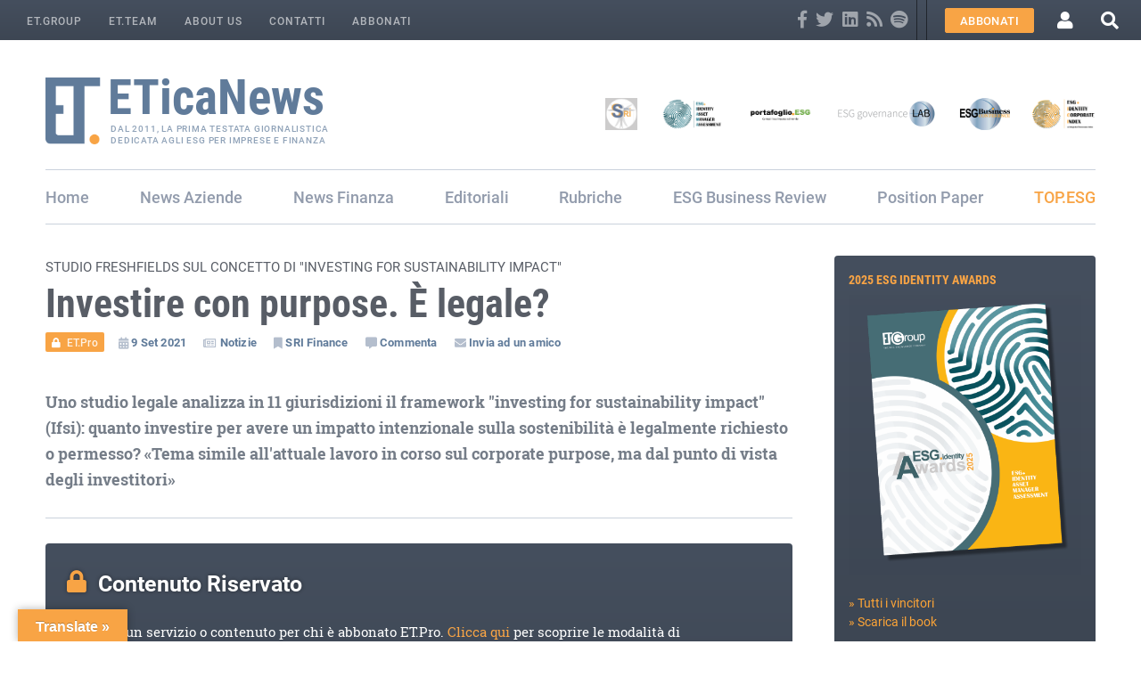

--- FILE ---
content_type: text/html; charset=UTF-8
request_url: https://www.eticanews.it/investire-con-purpose-e-legale/
body_size: 13945
content:
<!DOCTYPE html>
<html lang="it-IT">
<head>

	
	<meta charset="UTF-8">
	<meta name="viewport" content="width=device-width, initial-scale=1.0, maximum-scale=1.0, user-scalable=no" />

	<link rel="apple-touch-icon" sizes="180x180" href="https://www.eticanews.it/wp-content/themes/et/images/favicon/apple-touch-icon.png">
	<link rel="icon" type="image/png" sizes="32x32" href="https://www.eticanews.it/wp-content/themes/et/images/favicon/favicon-32x32.png">
	<link rel="icon" type="image/png" sizes="16x16" href="https://www.eticanews.it/wp-content/themes/et/images/favicon/favicon-16x16.png">
	<link rel="manifest" href="https://www.eticanews.it/wp-content/themes/et/images/favicon/site.webmanifest" crossorigin="use-credentials">
	<link rel="mask-icon" href="https://www.eticanews.it/wp-content/themes/et/images/favicon/safari-pinned-tab.svg" color="#607b9a">
	<meta name="msapplication-TileColor" content="#00aba9">
	<meta name="theme-color" content="#ffffff">

	<meta name='robots' content='index, follow, max-image-preview:large, max-snippet:-1, max-video-preview:-1' />

	<!-- This site is optimized with the Yoast SEO plugin v26.7 - https://yoast.com/wordpress/plugins/seo/ -->
	<title>Investire con purpose. È legale? - ET.Group powered by ETicaNews</title>
	<link rel="canonical" href="https://www.eticanews.it/investire-con-purpose-e-legale/" />
	<meta property="og:locale" content="it_IT" />
	<meta property="og:type" content="article" />
	<meta property="og:title" content="Investire con purpose. È legale? - ET.Group powered by ETicaNews" />
	<meta property="og:description" content="È legale per gli investitori investire per avere un impatto positivo sulla sostenibilità? Se lo fanno, sono legalmente esposti? Questa continua a essere una preoccupazione sostanziale per molti asset owner [&hellip;]" />
	<meta property="og:url" content="https://www.eticanews.it/investire-con-purpose-e-legale/" />
	<meta property="og:site_name" content="ET.Group powered by ETicaNews" />
	<meta property="article:published_time" content="2021-09-09T10:00:43+00:00" />
	<meta property="article:modified_time" content="2021-10-11T13:41:29+00:00" />
	<meta name="author" content="Alessia Albertin" />
	<meta name="twitter:card" content="summary_large_image" />
	<script type="application/ld+json" class="yoast-schema-graph">{"@context":"https://schema.org","@graph":[{"@type":"Article","@id":"https://www.eticanews.it/investire-con-purpose-e-legale/#article","isPartOf":{"@id":"https://www.eticanews.it/investire-con-purpose-e-legale/"},"author":{"name":"Alessia Albertin","@id":"https://www.eticanews.it/#/schema/person/132074532c4aeed208d72142ac37a8d0"},"headline":"Investire con purpose. È legale?","datePublished":"2021-09-09T10:00:43+00:00","dateModified":"2021-10-11T13:41:29+00:00","mainEntityOfPage":{"@id":"https://www.eticanews.it/investire-con-purpose-e-legale/"},"wordCount":686,"commentCount":0,"publisher":{"@id":"https://www.eticanews.it/#organization"},"keywords":["Agenda 2030","Freshfields Bruckhaus Deringer","impact investing","SDGs","The Generation Foundation","Unep Fi","Unpri"],"articleSection":["News"],"inLanguage":"it-IT","potentialAction":[{"@type":"CommentAction","name":"Comment","target":["https://www.eticanews.it/investire-con-purpose-e-legale/#respond"]}]},{"@type":"WebPage","@id":"https://www.eticanews.it/investire-con-purpose-e-legale/","url":"https://www.eticanews.it/investire-con-purpose-e-legale/","name":"Investire con purpose. È legale? - ET.Group powered by ETicaNews","isPartOf":{"@id":"https://www.eticanews.it/#website"},"datePublished":"2021-09-09T10:00:43+00:00","dateModified":"2021-10-11T13:41:29+00:00","breadcrumb":{"@id":"https://www.eticanews.it/investire-con-purpose-e-legale/#breadcrumb"},"inLanguage":"it-IT","potentialAction":[{"@type":"ReadAction","target":["https://www.eticanews.it/investire-con-purpose-e-legale/"]}]},{"@type":"BreadcrumbList","@id":"https://www.eticanews.it/investire-con-purpose-e-legale/#breadcrumb","itemListElement":[{"@type":"ListItem","position":1,"name":"Home","item":"https://www.eticanews.it/"},{"@type":"ListItem","position":2,"name":"Investire con purpose. È legale?"}]},{"@type":"WebSite","@id":"https://www.eticanews.it/#website","url":"https://www.eticanews.it/","name":"ET.Group powered by ETicaNews","description":"Per quelli che… avvertono la necessità di regole non scritte. Esse sono come la letteratura, sono la prova che la vita, da sola, non basta","publisher":{"@id":"https://www.eticanews.it/#organization"},"potentialAction":[{"@type":"SearchAction","target":{"@type":"EntryPoint","urlTemplate":"https://www.eticanews.it/?s={search_term_string}"},"query-input":{"@type":"PropertyValueSpecification","valueRequired":true,"valueName":"search_term_string"}}],"inLanguage":"it-IT"},{"@type":"Organization","@id":"https://www.eticanews.it/#organization","name":"ET.Group powered by ETicaNews","url":"https://www.eticanews.it/","logo":{"@type":"ImageObject","inLanguage":"it-IT","@id":"https://www.eticanews.it/#/schema/logo/image/","url":"https://www.eticanews.it/wp-content/uploads/2022/02/ETicaNews-logo-sito.png","contentUrl":"https://www.eticanews.it/wp-content/uploads/2022/02/ETicaNews-logo-sito.png","width":788,"height":206,"caption":"ET.Group powered by ETicaNews"},"image":{"@id":"https://www.eticanews.it/#/schema/logo/image/"}},{"@type":"Person","@id":"https://www.eticanews.it/#/schema/person/132074532c4aeed208d72142ac37a8d0","name":"Alessia Albertin"}]}</script>
	<!-- / Yoast SEO plugin. -->


<link rel='dns-prefetch' href='//cdn.iubenda.com' />
<link rel='dns-prefetch' href='//cdn.jsdelivr.net' />
<link rel='dns-prefetch' href='//translate.google.com' />
<link rel='dns-prefetch' href='//use.typekit.net' />
<link rel='dns-prefetch' href='//use.fontawesome.com' />
<link rel="alternate" type="application/rss+xml" title="ET.Group powered by ETicaNews &raquo; Investire con purpose. È legale? Feed dei commenti" href="https://www.eticanews.it/investire-con-purpose-e-legale/feed/" />
<link rel="alternate" title="oEmbed (JSON)" type="application/json+oembed" href="https://www.eticanews.it/wp-json/oembed/1.0/embed?url=https%3A%2F%2Fwww.eticanews.it%2Finvestire-con-purpose-e-legale%2F" />
<link rel="alternate" title="oEmbed (XML)" type="text/xml+oembed" href="https://www.eticanews.it/wp-json/oembed/1.0/embed?url=https%3A%2F%2Fwww.eticanews.it%2Finvestire-con-purpose-e-legale%2F&#038;format=xml" />
<style id='wp-img-auto-sizes-contain-inline-css' type='text/css'>
img:is([sizes=auto i],[sizes^="auto," i]){contain-intrinsic-size:3000px 1500px}
/*# sourceURL=wp-img-auto-sizes-contain-inline-css */
</style>
<style id='wp-emoji-styles-inline-css' type='text/css'>

	img.wp-smiley, img.emoji {
		display: inline !important;
		border: none !important;
		box-shadow: none !important;
		height: 1em !important;
		width: 1em !important;
		margin: 0 0.07em !important;
		vertical-align: -0.1em !important;
		background: none !important;
		padding: 0 !important;
	}
/*# sourceURL=wp-emoji-styles-inline-css */
</style>
<link rel='stylesheet' id='wp-block-library-css' href='https://www.eticanews.it/wp-includes/css/dist/block-library/style.min.css?ver=6.9' type='text/css' media='all' />
<style id='wp-block-library-inline-css' type='text/css'>
/*wp_block_styles_on_demand_placeholder:6974ee2e62643*/
/*# sourceURL=wp-block-library-inline-css */
</style>
<style id='classic-theme-styles-inline-css' type='text/css'>
/*! This file is auto-generated */
.wp-block-button__link{color:#fff;background-color:#32373c;border-radius:9999px;box-shadow:none;text-decoration:none;padding:calc(.667em + 2px) calc(1.333em + 2px);font-size:1.125em}.wp-block-file__button{background:#32373c;color:#fff;text-decoration:none}
/*# sourceURL=/wp-includes/css/classic-themes.min.css */
</style>
<link rel='stylesheet' id='wpda_wpdp_public-css' href='https://www.eticanews.it/wp-content/plugins/wp-data-access/public/../assets/css/wpda_public.css?ver=5.5.64' type='text/css' media='all' />
<link rel='stylesheet' id='datables-css' href='https://cdn.jsdelivr.net/npm/datatables@1.10.18/media/css/jquery.dataTables.min.css?ver=6.9' type='text/css' media='all' />
<link rel='stylesheet' id='es-portafoglio-css' href='https://www.eticanews.it/wp-content/plugins/es-portafoglio-esg/es-portafoglio-esg.css?ver=1' type='text/css' media='all' />
<link rel='stylesheet' id='google-language-translator-css' href='https://www.eticanews.it/wp-content/plugins/google-language-translator/css/style.css?ver=6.0.20' type='text/css' media='' />
<link rel='stylesheet' id='glt-toolbar-styles-css' href='https://www.eticanews.it/wp-content/plugins/google-language-translator/css/toolbar.css?ver=6.0.20' type='text/css' media='' />
<link rel='stylesheet' id='pmpro_frontend_base-css' href='https://www.eticanews.it/wp-content/plugins/paid-memberships-pro/css/frontend/base.css?ver=3.6.3' type='text/css' media='all' />
<link rel='stylesheet' id='pmpro_frontend_variation_1-css' href='https://www.eticanews.it/wp-content/plugins/paid-memberships-pro/css/frontend/variation_1.css?ver=3.6.3' type='text/css' media='all' />
<link rel='stylesheet' id='pmpro-add-paypal-express-styles-css' href='https://www.eticanews.it/wp-content/plugins/pmpro-add-paypal-express/css/pmpro-add-paypal-express.css?ver=6.9' type='text/css' media='all' />
<link rel='stylesheet' id='pmprorh_frontend-css' href='https://www.eticanews.it/wp-content/plugins/pmpro-mailchimp/css/pmpromc.css?ver=6.9' type='text/css' media='all' />
<link rel='stylesheet' id='theme-my-login-css' href='https://www.eticanews.it/wp-content/plugins/theme-my-login/assets/styles/theme-my-login.min.css?ver=7.1.14' type='text/css' media='all' />
<link rel='stylesheet' id='turbosmtp-css' href='https://www.eticanews.it/wp-content/plugins/turbosmtp/public/css/turbosmtp-public.css?ver=4.9.7' type='text/css' media='all' />
<link rel='stylesheet' id='mc4wp-form-basic-css' href='https://www.eticanews.it/wp-content/plugins/mailchimp-for-wp/assets/css/form-basic.css?ver=4.10.9' type='text/css' media='all' />
<link rel='stylesheet' id='font-style-1-css' href='https://use.typekit.net/nbf1ymt.css?ver=6.9' type='text/css' media='all' />
<link rel='stylesheet' id='font-awesome-css' href='//use.fontawesome.com/releases/v5.1.1/css/all.css?ver=6.9' type='text/css' media='all' />
<link rel='stylesheet' id='fancybox-css' href='https://www.eticanews.it/wp-content/themes/et/css/jquery.fancybox.min.css?ver=6.9' type='text/css' media='all' />
<link rel='stylesheet' id='swiper-css' href='https://www.eticanews.it/wp-content/themes/et/css/swiper.min.css?ver=6.9' type='text/css' media='all' />
<link rel='stylesheet' id='mmenu-css' href='https://www.eticanews.it/wp-content/themes/et/css/jquery.mmenu.all.css?ver=6.9' type='text/css' media='all' />
<link rel='stylesheet' id='main-css' href='https://www.eticanews.it/wp-content/themes/et/css/main.css?ver=1769081215' type='text/css' media='all' />

<script  type="text/javascript" class=" _iub_cs_skip" type="text/javascript" id="iubenda-head-inline-scripts-0">
/* <![CDATA[ */

var _iub = _iub || [];
_iub.csConfiguration = {"countryDetection":true,"enableRemoteConsent":true,"consentOnContinuedBrowsing":false,"perPurposeConsent":true,"lang":"it","siteId":758482,"cookiePolicyId":8065362, "banner":{ "acceptButtonDisplay":true,"customizeButtonDisplay":true,"acceptButtonColor":"#f8a445","acceptButtonCaptionColor":"#ffffff","customizeButtonCaption":"Rifiuta o personalizza","customizeButtonColor":"#f8a445","customizeButtonCaptionColor":"#ffffff","position":"bottom","textColor":"#ffffff","backgroundColor":"#3D4653","rejectButtonDisplay":false,"closeButtonDisplay":false }};

//# sourceURL=iubenda-head-inline-scripts-0
/* ]]> */
</script>
<script  type="text/javascript" src="//cdn.iubenda.com/cs/iubenda_cs.js" charset="UTF-8" async="async" class=" _iub_cs_skip" type="text/javascript" src="//cdn.iubenda.com/cs/iubenda_cs.js?ver=3.12.5" id="iubenda-head-scripts-0-js"></script>
<script type="text/javascript" src="https://www.eticanews.it/wp-includes/js/jquery/jquery.min.js?ver=3.7.1" id="jquery-core-js"></script>
<script type="text/javascript" src="https://www.eticanews.it/wp-includes/js/jquery/jquery-migrate.min.js?ver=3.4.1" id="jquery-migrate-js"></script>
<script src='https://www.eticanews.it/wp-content/plugins/the-events-calendar/common/build/js/underscore-before.js'></script>
<script type="text/javascript" src="https://www.eticanews.it/wp-includes/js/underscore.min.js?ver=1.13.7" id="underscore-js"></script>
<script src='https://www.eticanews.it/wp-content/plugins/the-events-calendar/common/build/js/underscore-after.js'></script>
<script type="text/javascript" src="https://www.eticanews.it/wp-includes/js/backbone.min.js?ver=1.6.0" id="backbone-js"></script>
<script type="text/javascript" id="wp-api-request-js-extra">
/* <![CDATA[ */
var wpApiSettings = {"root":"https://www.eticanews.it/wp-json/","nonce":"40a6e5dd11","versionString":"wp/v2/"};
//# sourceURL=wp-api-request-js-extra
/* ]]> */
</script>
<script type="text/javascript" src="https://www.eticanews.it/wp-includes/js/api-request.min.js?ver=6.9" id="wp-api-request-js"></script>
<script type="text/javascript" src="https://www.eticanews.it/wp-includes/js/wp-api.min.js?ver=6.9" id="wp-api-js"></script>
<script type="text/javascript" id="wpda_rest_api-js-extra">
/* <![CDATA[ */
var wpdaApiSettings = {"path":"wpda"};
//# sourceURL=wpda_rest_api-js-extra
/* ]]> */
</script>
<script type="text/javascript" src="https://www.eticanews.it/wp-content/plugins/wp-data-access/public/../assets/js/wpda_rest_api.js?ver=5.5.64" id="wpda_rest_api-js"></script>
<script type="text/javascript" src="https://www.eticanews.it/wp-content/plugins/turbosmtp/public/js/turbosmtp-public.js?ver=4.9.7" id="turbosmtp-js"></script>
<script type="text/javascript" src="https://www.eticanews.it/wp-content/themes/et/js/jquery-ui.min.js?ver=6.9" id="jquery-ui-js"></script>
<script type="text/javascript" src="https://www.eticanews.it/wp-content/themes/et/js/jquery.fancybox.min.js?ver=6.9" id="fancybox-js"></script>
<script type="text/javascript" src="https://www.eticanews.it/wp-content/themes/et/js/swiper.min.js?ver=6.9" id="swiper-js"></script>
<script type="text/javascript" src="https://www.eticanews.it/wp-content/themes/et/js/jquery.mmenu.all.js?ver=6.9" id="mmenu-js"></script>
<script type="text/javascript" src="https://www.eticanews.it/wp-content/themes/et/js/custom.js?ver=6.9" id="custom-js-js"></script>
<link rel="https://api.w.org/" href="https://www.eticanews.it/wp-json/" /><link rel="alternate" title="JSON" type="application/json" href="https://www.eticanews.it/wp-json/wp/v2/posts/89606" /><link rel="EditURI" type="application/rsd+xml" title="RSD" href="https://www.eticanews.it/xmlrpc.php?rsd" />

<link rel='shortlink' href='https://www.eticanews.it/?p=89606' />
<style>p.hello{font-size:12px;color:darkgray;}#google_language_translator,#flags{text-align:left;}#google_language_translator{clear:both;}#flags{width:165px;}#flags a{display:inline-block;margin-right:2px;}#google_language_translator{width:auto!important;}div.skiptranslate.goog-te-gadget{display:inline!important;}.goog-tooltip{display: none!important;}.goog-tooltip:hover{display: none!important;}.goog-text-highlight{background-color:transparent!important;border:none!important;box-shadow:none!important;}#google_language_translator select.goog-te-combo{color:#32373c;}#google_language_translator{color:transparent;}body{top:0px!important;}#goog-gt-{display:none!important;}font font{background-color:transparent!important;box-shadow:none!important;position:initial!important;}#glt-translate-trigger{left:20px;right:auto;}#glt-translate-trigger > span{color:#ffffff;}#glt-translate-trigger{background:#f8a445;}.goog-te-gadget .goog-te-combo{width:100%;}</style><style id="pmpro_colors">:root {
	--pmpro--color--base: #ffffff;
	--pmpro--color--contrast: #222222;
	--pmpro--color--accent: #0c3d54;
	--pmpro--color--accent--variation: hsl( 199,75%,28.5% );
	--pmpro--color--border--variation: hsl( 0,0%,91% );
}</style><meta name="tec-api-version" content="v1"><meta name="tec-api-origin" content="https://www.eticanews.it"><link rel="alternate" href="https://www.eticanews.it/wp-json/tribe/events/v1/" />

	<!-- Matomo -->
			<script>
		var _paq = window._paq = window._paq || [];
		/* tracker methods like "setCustomDimension" should be called before "trackPageView" */
		_paq.push(['trackPageView']);
		_paq.push(['enableLinkTracking']);
		(function() {
			var u="//statistiche.esperoweb.it/";
			_paq.push(['setTrackerUrl', u+'matomo.php']);
			_paq.push(['setSiteId', '12']);
			var d=document, g=d.createElement('script'), s=d.getElementsByTagName('script')[0];
			g.async=true; g.src=u+'matomo.js'; s.parentNode.insertBefore(g,s);
		})();
		</script>
		<!-- End Matomo Code -->
	
	<!--
	<script>
		(function(i,s,o,g,r,a,m){i['GoogleAnalyticsObject']=r;i[r]=i[r]||function(){
		(i[r].q=i[r].q||[]).push(arguments)},i[r].l=1*new Date();a=s.createElement(o),
		m=s.getElementsByTagName(o)[0];a.async=1;a.src=g;m.parentNode.insertBefore(a,m)
		})(window,document,'script','//www.google-analytics.com/analytics.js','ga');

		ga('create', 'UA-23128589-1', 'auto');
		ga('set', 'anonymizeIp', true);
		ga('send', 'pageview');
	</script>
	-->

</head>



<body class="pmpro-variation_1 wp-singular post-template-default single single-post postid-89606 single-format-standard wp-theme-et pmpro-body-has-access tribe-no-js">



<div class="site_wrapper">

	<header>

		<nav class="service_menu_wrapper bg_darkblue uppercase sans_serif">
			<div class="menu-service-menu-container"><ul id="menu-service-menu" class="service_menu text_tiny"><li id="menu-item-90574" class="menu-item menu-item-type-post_type menu-item-object-page menu-item-90574"><a href="https://www.eticanews.it/wiki-governance/">ET.Group</a></li>
<li id="menu-item-90572" class="menu-item menu-item-type-post_type_archive menu-item-object-et-team menu-item-90572"><a href="https://www.eticanews.it/et-team/">ET.Team</a></li>
<li id="menu-item-90573" class="menu-item menu-item-type-post_type menu-item-object-page menu-item-90573"><a href="https://www.eticanews.it/wiki-governance-eng/">About us</a></li>
<li id="menu-item-90576" class="menu-item menu-item-type-post_type menu-item-object-page menu-item-90576"><a href="https://www.eticanews.it/contatti/">Contatti</a></li>
<li id="menu-item-104898" class="menu-item menu-item-type-post_type menu-item-object-page menu-item-104898"><a href="https://www.eticanews.it/abbonamenti/livelli/">Abbonati</a></li>
</ul></div>

			<div class="flex items_center">
				<div class="social">
											<a class="follow_us follow_us_fb clr_white" href="https://www.facebook.com/pages/ETicaNews/243758335691315" target="_blank" title="Facebook">
							<i class="fab fa-facebook-f fa-lg"></i>
						</a>
																<a class="follow_us follow_us_tw clr_white" href="https://twitter.com/ETicaNews" target="_blank" title="Twitter">
							<i class="fab fa-twitter fa-lg"></i></i>
						</a>
																<a class="follow_us follow_us_in clr_white" href="https://www.linkedin.com/company/etica-news" target="_blank" title="Linkedin">
							<i class="fab fa-linkedin fa-lg"></i></i>
						</a>
																<a class="follow_us follow_us_rss clr_white" href="https://www.eticanews.it/feed" target="_blank" title="Feed RSS">
							<i class="fas fa-rss fa-lg"></i></i>
						</a>
					
											<a class="follow_us follow_us_spotify clr_white" href="https://open.spotify.com/show/5NuHmzqEoyS0eF4KMId9NB" target="_blank" title="Spotify">
							<i class="fab fa-spotify fa-lg"></i>
						</a>
					

				</div>

                <div class="google-translator">

                    <div class="lang-switcher">
                        <i class="fas fa-globe-americas fa-lg clr_orange"></i>
                        <span>Seleziona lingua</span>
                    </div>
                    <div id="flags" class="size18"><ul id="sortable" class="ui-sortable" style="float:left"><li id='Arabic'><a href='#' title='Arabic' class='nturl notranslate ar flag Arabic'></a></li><li id='Chinese (Simplified)'><a href='#' title='Chinese (Simplified)' class='nturl notranslate zh-CN flag Chinese (Simplified)'></a></li><li id='English'><a href='#' title='English' class='nturl notranslate en flag united-states'></a></li><li id='French'><a href='#' title='French' class='nturl notranslate fr flag French'></a></li><li id='German'><a href='#' title='German' class='nturl notranslate de flag German'></a></li><li id='Japanese'><a href='#' title='Japanese' class='nturl notranslate ja flag Japanese'></a></li><li id='Portuguese'><a href='#' title='Portuguese' class='nturl notranslate pt flag Portuguese'></a></li><li id='Russian'><a href='#' title='Russian' class='nturl notranslate ru flag Russian'></a></li><li id='Spanish'><a href='#' title='Spanish' class='nturl notranslate es flag Spanish'></a></li></ul></div><div id="google_language_translator" class="default-language-it"></div>                </div>

				<div class="user_menu">

										
									
						
						<a href="/livelli" class="btn btn_orange btn_small uppercase fw_500">Abbonati</a>
					

					
										
											<a href="/login" class="btn_icon" title="Accedi">
							<i class="fas fa-user"></i>
						</a>
					                    
					<div class="search_wrapper">
						<a class="btn_icon" data-fancybox data-src="#ricerca" href="javascript:;" title="Cerca nel sito">
							<i class="fas fa-search"></i>
						</a>

						<div class="search_panel" style="display: none;" id="ricerca">
							<div>
								<div class="sans_serif_condensed heading_4 fw_700 clr_white set_pb_x1">Cerca nel sito...</div>
								<form role="search" method="get" id="searchform" class="searchform" action="https://www.eticanews.it/">
				<div>
					<label class="screen-reader-text" for="s">Ricerca per:</label>
					<input type="text" value="" name="s" id="s" />
					<input type="submit" id="searchsubmit" value="Cerca" />
				</div>
			</form>							</div>
						</div>
					</div>

				</div>


			</div>
		</nav>



		<div class="site_header container set_pt_x5">

			<div class="flex justify_between items_center">
									<a class="site_logo clr_blue sans_serif_condensed" href="https://www.eticanews.it/">
						<img src="https://www.eticanews.it/wp-content/themes/et/images/logo.png" alt="ET.Group powered by ETicaNews" width="90" height="auto" />
													<span>Dal 2011, la prima testata giornalistica dedicata agli ESG per imprese e finanza</span>
											</a>
				
				<a class="burger" href="#js_mobile_menu">
					<span></span>
					<span></span>
					<span></span>
					<span></span>
				</a>

								    <div class="et_events">
						<div class="legend">
							<span class="sans_serif">Scopri tutti i progetti</span>
							<img src="https://www.eticanews.it/wp-content/themes/et/images/logo_ETGroup.png" />
						</div>
				    				        <div class="et_event">
															<a href="https://www.salonesri.it/" title="Vai al sito di salone.SRI" target="_blank">
									<img src="https://www.eticanews.it/wp-content/uploads/2021/08/logo-salone-sri-e1665828244770.png"/>
								</a>
											        </div>
				    				        <div class="et_event">
															<a href="https://esgiama.com/" title="Vai al sito di ESG.IAMA" target="_blank">
									<img src="https://www.eticanews.it/wp-content/uploads/2024/03/logo-iama-menu.png"/>
								</a>
											        </div>
				    				        <div class="et_event">
															<a href="https://www.eticanews.it/portafoglio-esg" title="Vai al sito di portafoglio.ESG" target="_blank">
									<img src="https://www.eticanews.it/wp-content/uploads/2024/03/logo_menu_sito.png"/>
								</a>
											        </div>
				    				        <div class="et_event">
															<a href="https://www.esgbusiness.it/esg-lab/" title="Vai al sito di ESG governance LAB" target="_blank">
									<img src="https://www.eticanews.it/wp-content/uploads/2021/08/LOGO_ESGgovernance_LAB_no_caption-e1712511091454.png"/>
								</a>
											        </div>
				    				        <div class="et_event">
															<a href="https://www.esgbusiness.it/" title="Vai al sito di ESG Business Conference" target="_blank">
									<img src="https://www.eticanews.it/wp-content/uploads/2021/08/esg-business-conference.svg"/>
								</a>
											        </div>
				    				        <div class="et_event">
															<a href="https://www.esgbusiness.it/index/" title="Vai al sito di ESG.IDENTITY CORPORATE INDEX" target="_blank">
									<img src="https://www.eticanews.it/wp-content/uploads/2021/08/LOGO_ESG_ICI_exIGI_600x300.png"/>
								</a>
											        </div>
				    				    </div>
				    							</div>

			<nav class="fullwidth set_pt_x2 set_pb_x4">
				<div class="top_menu_wrapper bordered-t bordered-b">
					<ul id="menu-top-menu" class="top_menu sans_serif"><li id="menu-item-90580" class="menu-item menu-item-type-post_type menu-item-object-page menu-item-home menu-item-90580"><a href="https://www.eticanews.it/">Home</a></li>
<li id="menu-item-90547" class="news_before menu-item menu-item-type-custom menu-item-object-custom menu-item-has-children menu-item-90547"><a href="#">Aziende</a>
<ul class="sub-menu">
	<li id="menu-item-90548" class="menu-item menu-item-type-taxonomy menu-item-object-argomenti menu-item-90548"><a href="https://www.eticanews.it/argomenti/companies-csr/?dest=Aziende">Companies &amp; CSR</a></li>
	<li id="menu-item-90550" class="menu-item menu-item-type-taxonomy menu-item-object-argomenti menu-item-90550"><a href="https://www.eticanews.it/argomenti/esg-governance/?dest=Aziende">ESG Governance</a></li>
	<li id="menu-item-90553" class="menu-item menu-item-type-taxonomy menu-item-object-argomenti menu-item-90553"><a href="https://www.eticanews.it/argomenti/sustainability-trend/?dest=Aziende">Sustainability Trend</a></li>
	<li id="menu-item-90549" class="menu-item menu-item-type-taxonomy menu-item-object-argomenti menu-item-90549"><a href="https://www.eticanews.it/argomenti/compliance/?dest=Aziende">Compliance</a></li>
</ul>
</li>
<li id="menu-item-90555" class="news_before menu-item menu-item-type-custom menu-item-object-custom menu-item-has-children menu-item-90555"><a href="#">Finanza</a>
<ul class="sub-menu">
	<li id="menu-item-90560" class="menu-item menu-item-type-taxonomy menu-item-object-argomenti current-post-ancestor current-menu-parent current-post-parent menu-item-90560"><a href="https://www.eticanews.it/argomenti/sri-finance/?dest=Finanza">SRI Finance</a></li>
	<li id="menu-item-90559" class="menu-item menu-item-type-taxonomy menu-item-object-argomenti menu-item-90559"><a href="https://www.eticanews.it/argomenti/esg-market/?dest=Finanza">ESG Market</a></li>
	<li id="menu-item-90558" class="menu-item menu-item-type-taxonomy menu-item-object-argomenti menu-item-90558"><a href="https://www.eticanews.it/argomenti/esg-governance/?dest=Finanza">ESG Governance</a></li>
	<li id="menu-item-90562" class="menu-item menu-item-type-taxonomy menu-item-object-argomenti menu-item-90562"><a href="https://www.eticanews.it/argomenti/tools-research/?dest=Finanza">Tools &amp; Research</a></li>
	<li id="menu-item-124940" class="menu-item menu-item-type-post_type menu-item-object-page menu-item-124940"><a href="https://www.eticanews.it/portafoglio-esg?dest=Finanza">portafoglio.ESG</a></li>
</ul>
</li>
<li id="menu-item-90564" class="menu-item menu-item-type-taxonomy menu-item-object-tipologia menu-item-90564"><a href="https://www.eticanews.it/tipologia/editoriali/">Editoriali</a></li>
<li id="menu-item-90565" class="menu-item menu-item-type-taxonomy menu-item-object-tipologia menu-item-has-children menu-item-90565"><a href="https://www.eticanews.it/tipologia/rubriche/">Rubriche</a>
<ul class="sub-menu">
	<li id="menu-item-103619" class="menu-item menu-item-type-post_type menu-item-object-page menu-item-103619"><a href="https://www.eticanews.it/et-podcast/">ET.podcast</a></li>
	<li id="menu-item-90566" class="menu-item menu-item-type-taxonomy menu-item-object-tipologia menu-item-90566"><a href="https://www.eticanews.it/tipologia/et-agenda/">ET.Agenda</a></li>
	<li id="menu-item-90567" class="menu-item menu-item-type-taxonomy menu-item-object-tipologia menu-item-90567"><a href="https://www.eticanews.it/tipologia/et-analist/">ET.Analist</a></li>
	<li id="menu-item-90568" class="menu-item menu-item-type-taxonomy menu-item-object-tipologia menu-item-90568"><a href="https://www.eticanews.it/tipologia/et-observer/">Rassegna Stampa</a></li>
	<li id="menu-item-90569" class="menu-item menu-item-type-taxonomy menu-item-object-tipologia menu-item-90569"><a href="https://www.eticanews.it/tipologia/stanza-dei-bottoni/">Rassegna Compliance</a></li>
	<li id="menu-item-100088" class="menu-item menu-item-type-taxonomy menu-item-object-tipologia menu-item-100088"><a href="https://www.eticanews.it/tipologia/guest-post/">Guest post</a></li>
</ul>
</li>
<li id="menu-item-104984" class="menu-item menu-item-type-post_type_archive menu-item-object-esg-business-review menu-item-104984"><a href="https://www.eticanews.it/esg-business-review/">ESG Business Review</a></li>
<li id="menu-item-143846" class="menu-item menu-item-type-post_type menu-item-object-page menu-item-143846"><a href="https://www.eticanews.it/position-paper/">Position Paper</a></li>
<li id="menu-item-137459" class="clr_orange menu-item menu-item-type-custom menu-item-object-custom menu-item-137459"><a href="https://www.eticanews.it/top-esg-consulenti">TOP.ESG</a></li>
</ul>					<form role="search" method="get" id="searchform" class="searchform" action="https://www.eticanews.it/">
				<div>
					<label class="screen-reader-text" for="s">Ricerca per:</label>
					<input type="text" value="" name="s" id="s" />
					<input type="submit" id="searchsubmit" value="Cerca" />
				</div>
			</form>				</div>
			</nav>

		</div>
	</header>



	

<div class="container container_flex">


	<div class="main main_large">
		<div class="article-preview">

	

		<header class="flex">

			
			<div class="title-wrapper">
				<h2 class="sans_serif text_default fw_400 clr_dark uppercase">
					studio freshfields sul concetto di "investing for sustainability impact"				</h2>
				<h1 class="sans_serif_condensed heading_1 fw_700 clr_dark">
					Investire con purpose. È legale?				</h1>
								

<div class="post-details clr_blue sans_serif fw_700 text_mini set_pb_x0 set_pt_x0">

			<a href="/abbonamenti/livelli/" class="btn_lucchetto post_details_item" title="Riservato agli Abbonati">
			<i class="fa fa-lock clr_white" style="margin-left: 0;"></i>
			<span>ET.Pro</span>
		</a>
	
	<div class="post_details_item">
		<i class="fa fa-calendar-alt" style="margin-left: 0;"></i>
		<span>9 Set 2021</span>
	</div>

			<a class="post_details_item" href="https://www.eticanews.it/tipologia/notizie/">
			<i class="far fa-newspaper"></i>			<span>Notizie</span>
		</a>
	
			<a class="post_details_item" href="https://www.eticanews.it/argomenti/sri-finance/">
			<i class="fas fa-bookmark"></i>
			<span>SRI Finance</span>
		</a>
	
			<a class="post_details_item post_details_superflous" href="https://www.eticanews.it/investire-con-purpose-e-legale/#respond">
			<i class="fas fa-comment-alt"></i>
			<span>Commenta</span>
		</a>
			<a class="post_details_item post_details_superflous send_t" href="mailto:?subject=Investire con purpose. È legale?&body=https://www.eticanews.it/investire-con-purpose-e-legale/">
			<i class="fas fa-envelope"></i>
			<span>Invia ad un amico</span>
		</a>
	
</div>
			</div>

		</header>


		<div class="visible-excerpt text_huge serif set_pt_x4 set_pb_x3 fw_600 font_smoothing bordered-b">
			
			Uno studio legale analizza in 11 giurisdizioni il framework "investing for sustainability impact" (Ifsi): quanto investire per avere un impatto intenzionale sulla sostenibilità è legalmente richiesto o permesso?  «Tema simile all'attuale lavoro in corso sul corporate purpose, ma dal punto di vista degli investitori»		</div>

		
	    
		
					<div class="set_pt_x3 set_pb_x3">
				<div class="pmpro_content_message">
	<h3 class="set_pb_x1">Contenuto Riservato</h3>
	<div>
		<p>Questo è un servizio o contenuto per chi è abbonato ET.Pro. <a href="/abbonamenti/livelli">Clicca qui</a>
		per scoprire le modalità di abbonamento e i vantaggi riservati agli abbonati. Se sei già un abbonato effettua il <a href="/login">login</a>.</p>
	</div>
	<div class="btn_box set_pt_x3">
		<a class="btn btn_medium btn_blue" href="/abbonamenti/livelli">Abbonati</a>
	</div>
</div>
			</div>
		







	<!-- Listing view -->
	

</div>
	</div>

	<sidebar class="sidebar sidebar_dx">

		
<div class="set_pb_x2">
    <div class="sidebar_widget widget_custom_box bg_gradient">

					<h6 class="text_small sans_serif_condensed uppercase fw_700 lh_tight clr_orange">
				2025 ESG Identity Awards			</h6>
		
		
									<a href="https://esgiama.com/2025-esg-identity-awards/">
								<div class="set_pb_x0 set_pt_x0">
						<img width="2071" height="2500" src="https://www.eticanews.it/wp-content/uploads/2025/11/Paper_report_2025_widget.png" class="attachment-full size-full wp-post-image" alt="" decoding="async" loading="lazy" srcset="https://www.eticanews.it/wp-content/uploads/2025/11/Paper_report_2025_widget.png 2071w, https://www.eticanews.it/wp-content/uploads/2025/11/Paper_report_2025_widget-249x300.png 249w, https://www.eticanews.it/wp-content/uploads/2025/11/Paper_report_2025_widget-848x1024.png 848w, https://www.eticanews.it/wp-content/uploads/2025/11/Paper_report_2025_widget-768x927.png 768w, https://www.eticanews.it/wp-content/uploads/2025/11/Paper_report_2025_widget-1272x1536.png 1272w, https://www.eticanews.it/wp-content/uploads/2025/11/Paper_report_2025_widget-1697x2048.png 1697w, https://www.eticanews.it/wp-content/uploads/2025/11/Paper_report_2025_widget-560x676.png 560w" sizes="auto, (max-width: 2071px) 100vw, 2071px" />					</div>
							</a>
					
					<div class="widget_scroll_text sans_serif text_small set_pt_x1 lh_tight clr_white">
				<p><a href="https://esgiama.com/2025-esg-identity-awards/" target="_blank" rel="noopener" style="color:#FCA437;">» Tutti i vincitori</a><br />
<a href="https://www.eticanews.it/wp-content/uploads/2025/11/2025-ESG-Identity-Awards_book.pdf" target="_blank" rel="noopener" style="color:#FCA437;">» Scarica il book</a></p>
			</div>
		
		    </div>
</div>

<div class="set_pb_x2">
    <div class="sidebar_widget widget_custom_box bg_gradient">

					<h6 class="text_small sans_serif_condensed uppercase fw_700 lh_tight clr_orange">
				RACCOLTA DI REPORT			</h6>
		
					<div class="sans_serif_condensed fw_700 heading_6 set_pb_x0 clr_white">
									<a href="https://www.eticanews.it/esg-iama-working-paper-4">
									<p style="font-size: 20px;">   Il potere dell'engagement verso l'impatto </p>									</a>
							</div>
		
									<a href="https://www.eticanews.it/esg-iama-working-paper-4">
								<div class="set_pb_x0 set_pt_x0">
						<img width="2071" height="2500" src="https://www.eticanews.it/wp-content/uploads/2025/12/Paper_report_IAMA_4_widget.png" class="attachment-full size-full wp-post-image" alt="" decoding="async" loading="lazy" srcset="https://www.eticanews.it/wp-content/uploads/2025/12/Paper_report_IAMA_4_widget.png 2071w, https://www.eticanews.it/wp-content/uploads/2025/12/Paper_report_IAMA_4_widget-249x300.png 249w, https://www.eticanews.it/wp-content/uploads/2025/12/Paper_report_IAMA_4_widget-848x1024.png 848w, https://www.eticanews.it/wp-content/uploads/2025/12/Paper_report_IAMA_4_widget-768x927.png 768w, https://www.eticanews.it/wp-content/uploads/2025/12/Paper_report_IAMA_4_widget-1272x1536.png 1272w, https://www.eticanews.it/wp-content/uploads/2025/12/Paper_report_IAMA_4_widget-1697x2048.png 1697w, https://www.eticanews.it/wp-content/uploads/2025/12/Paper_report_IAMA_4_widget-560x676.png 560w" sizes="auto, (max-width: 2071px) 100vw, 2071px" />					</div>
							</a>
					
		
					<div class="set_pt_x1">
									<a class="clr_orange text_small serif hover_underline" href="https://www.eticanews.it/esg-iama-working-paper-4">
									&raquo; Scarica l'instant book									</a>
							</div>
		    </div>
</div>

<div class="set_pb_x2">
    <div class="sidebar_widget widget_custom_box bg_lightgrey">

					<h6 class="text_small sans_serif_condensed uppercase fw_700 lh_tight clr_orange">
				SCARICA IL NUMERO DI OTTOBRE 2025			</h6>
		
					<div class="sans_serif_condensed fw_700 heading_6 set_pb_x0 clr_dark">
									<a href="https://www.eticanews.it/esg-business-review/">
									ESG Business Review									</a>
							</div>
		
									<a href="https://www.eticanews.it/esg-business-review/">
								<div class="set_pb_x0 set_pt_x0">
						<img width="2054" height="2560" src="https://www.eticanews.it/wp-content/uploads/2025/06/01_cover_quarta_n14_2025-scaled.png" class="attachment-full size-full wp-post-image" alt="" decoding="async" loading="lazy" srcset="https://www.eticanews.it/wp-content/uploads/2025/06/01_cover_quarta_n14_2025-scaled.png 2054w, https://www.eticanews.it/wp-content/uploads/2025/06/01_cover_quarta_n14_2025-241x300.png 241w, https://www.eticanews.it/wp-content/uploads/2025/06/01_cover_quarta_n14_2025-822x1024.png 822w, https://www.eticanews.it/wp-content/uploads/2025/06/01_cover_quarta_n14_2025-768x957.png 768w, https://www.eticanews.it/wp-content/uploads/2025/06/01_cover_quarta_n14_2025-1233x1536.png 1233w, https://www.eticanews.it/wp-content/uploads/2025/06/01_cover_quarta_n14_2025-1644x2048.png 1644w, https://www.eticanews.it/wp-content/uploads/2025/06/01_cover_quarta_n14_2025-560x698.png 560w" sizes="auto, (max-width: 2054px) 100vw, 2054px" />					</div>
							</a>
					
		
					<div class="set_pt_x1">
									<a class="clr_orange text_small serif hover_underline" href="https://www.eticanews.it/esg-business-review/">
									&raquo; In cartaceo o in pdf									</a>
							</div>
		    </div>
</div>

<div class="set_pb_x2">
    <div class="sidebar_widget widget_custom_box bg_blue">

					<h6 class="text_small sans_serif_condensed uppercase fw_700 lh_tight clr_lightblue">
				LE PUBBLICAZIONI ET.GROUP			</h6>
		
		
									<a href="https://www.eticanews.it/archivio-position-paper/">
								<div class="set_pb_x0 set_pt_x0">
						<img width="3358" height="1088" src="https://www.eticanews.it/wp-content/uploads/2025/04/position-paper_w.png" class="attachment-full size-full wp-post-image" alt="" decoding="async" loading="lazy" srcset="https://www.eticanews.it/wp-content/uploads/2025/04/position-paper_w.png 3358w, https://www.eticanews.it/wp-content/uploads/2025/04/position-paper_w-300x97.png 300w, https://www.eticanews.it/wp-content/uploads/2025/04/position-paper_w-1024x332.png 1024w, https://www.eticanews.it/wp-content/uploads/2025/04/position-paper_w-768x249.png 768w, https://www.eticanews.it/wp-content/uploads/2025/04/position-paper_w-1536x498.png 1536w, https://www.eticanews.it/wp-content/uploads/2025/04/position-paper_w-2048x664.png 2048w, https://www.eticanews.it/wp-content/uploads/2025/04/position-paper_w-560x181.png 560w" sizes="auto, (max-width: 3358px) 100vw, 3358px" />					</div>
							</a>
					
		
					<div class="set_pt_x1">
									<a class="clr_white text_small serif hover_underline" href="https://www.eticanews.it/archivio-position-paper/">
									&raquo; Scarica i documenti									</a>
							</div>
		    </div>
</div>

<div class="set_pb_x2">
    <div class="sidebar_widget widget_custom_box bg_white bg_card">

					<h6 class="text_small sans_serif_condensed uppercase fw_700 lh_tight clr_orange">
				MiFID II in un semplice click			</h6>
		
		
									<a href="https://www.eticanews.it/portafoglio-esg/">
								<div class="set_pb_x0 set_pt_x0">
						<img width="568" height="270" src="https://www.eticanews.it/wp-content/uploads/2023/05/Widget-portafoglioESG.png" class="attachment-full size-full wp-post-image" alt="" decoding="async" loading="lazy" srcset="https://www.eticanews.it/wp-content/uploads/2023/05/Widget-portafoglioESG.png 568w, https://www.eticanews.it/wp-content/uploads/2023/05/Widget-portafoglioESG-300x143.png 300w, https://www.eticanews.it/wp-content/uploads/2023/05/Widget-portafoglioESG-560x266.png 560w" sizes="auto, (max-width: 568px) 100vw, 568px" />					</div>
							</a>
					
		
					<div class="set_pt_x1">
									<a class="clr_orange text_small serif hover_underline" href="https://www.eticanews.it/portafoglio-esg/">
									&raquo; Calcola la sostenibilità del tuo portafoglio									</a>
							</div>
		    </div>
</div>
<div class="set_pb_x2">
	<div class="sidebar_widget widget_nl bg_blue">
		<h6 class="text_default sans_serif_condensed uppercase fw_700 clr_white set_pb_x0">Newsletter</h6>
		<div class="widget_scroll_text clr_white sans_serif text_small set_pb_x2 lh_tight">Iscriviti alla newsletter settimanale per rimanere sempre informato</div>

		<a class="btn btn_small btn_white" data-fancybox data-src="#iscrizione-newsletter" href="javascript:;">Iscriviti</a>
	</div>


	<div style="display: none;" id="iscrizione-newsletter">

		<div class="sans_serif_condensed heading_3 fw_700 clr_dark set_pb_x1">Iscriviti alla newsletter</div>
		<div class="clr_dark serif set_pb_x3">Iscriviti alla newsletter settimanale per rimanere sempre informato</div>


		<script>(function() {
	window.mc4wp = window.mc4wp || {
		listeners: [],
		forms: {
			on: function(evt, cb) {
				window.mc4wp.listeners.push(
					{
						event   : evt,
						callback: cb
					}
				);
			}
		}
	}
})();
</script><!-- Mailchimp for WordPress v4.10.9 - https://wordpress.org/plugins/mailchimp-for-wp/ --><form id="mc4wp-form-1" class="mc4wp-form mc4wp-form-56361 mc4wp-form-basic" method="post" data-id="56361" data-name="Modulo di registrazione predefinito" ><div class="mc4wp-form-fields"><input type="nome" name="NAME" placeholder="Nome" required/>
<input type="email" name="EMAIL" placeholder="Email" required/>
<p>
    <label><strong>Quali newsletter vuoi ricevere?</strong></label>
    <label>
        <input name="_mc4wp_lists[]" type="checkbox" value="620f195ff1" checked="true"> <span>Newsletter settimanale ed ET.climate</span>
    </label>
    <label>
        <input name="_mc4wp_lists[]" type="checkbox" value="dd724cc0bc" checked="true"> <span>ET.investi-Sri</span>
    </label>
    <label>
        <input name="_mc4wp_lists[]" type="checkbox" value="dd724cc0bc" checked="true"> <span>ET.Impact</span>
    </label>
</p>

<label class="privacy"><input type="checkbox" class="privacy" name="wysija[field][cf_1]" value="1" checked="checked" required="required" />Autorizzo <a href="/privacy" target="_blank" style="color: #777; text-decoration: underline;">trattamento dati personali</a></label>
<input type="submit" value="Iscriviti" /></div><label style="display: none !important;">Lascia questo campo vuoto se sei umano: <input type="text" name="_mc4wp_honeypot" value="" tabindex="-1" autocomplete="off" /></label><input type="hidden" name="_mc4wp_timestamp" value="1769270830" /><input type="hidden" name="_mc4wp_form_id" value="56361" /><input type="hidden" name="_mc4wp_form_element_id" value="mc4wp-form-1" /><div class="mc4wp-response"></div></form><!-- / Mailchimp for WordPress Plugin -->	</div>
</div>
	</sidebar>

</div>


	    <footer class="site_footer sans_serif clr_white">

			<div class="container clearfix">
				<div class="recapiti">
					<div class="heading_6 sans_serif_condensed uppercase fw_400">
						<span class="clr_orange">ET</span><span class="clr_grey">.</span>ETICANEWS
					</div>
											<div class="bordered-b set_pt_x1 set_pb_x0">
							ET.Group, Via Lambro 4							- 20129 Milano						</div>
					
					<div class="set_pt_x1">
													P. Iva 07598550965<br>
						
													Email redazione:
							<a href="mailto:wikietica@eticanews.it" style="text-decoration: none;">
								wikietica@eticanews.it							</a>
											</div>


					<div class="follow_us follow_us_desktop">
						Seguici su:
													<a href="https://www.facebook.com/pages/ETicaNews/243758335691315" target="_blank" title="Facebook">Facebook</a> -
																			<a href="https://twitter.com/ETicaNews" target="_blank" title="Twitter">Twitter</a> -
																			<a href="https://www.linkedin.com/company/etica-news" target="_blank" title="Linkedin">Linkedin</a>
											</div>


					<div class="follow_us follow_us_mobile set_pt_x1">

													<a class="follow_us follow_us_fb " href="https://www.facebook.com/pages/ETicaNews/243758335691315" target="_blank" title="Facebook">
								<i class="fab fa-facebook fa-lg bg_white" style="color: #3a5898"></i>
							</a>
						
													<a class="follow_us follow_us_tw" href="https://twitter.com/ETicaNews" target="_blank" title="Twitter">
								<i class="fab fa-twitter-square fa-lg bg_white" style="color: #38a8e2"></i>
							</a>
						
													<a class="follow_us follow_us_in" href="https://www.linkedin.com/company/etica-news" target="_blank" title="Linkedin">
								<i class="fab fa-linkedin fa-lg bg_white" style="color: #2d88ca"></i>
							</a>
						
						<a class="follow_us follow_us_rss" href="/feed" target="_blank" title="Feed RSS">
							<i class="fas fa-rss-square fa-lg bg_white" style="color: #ed802f"></i>
						</a>
					</div>


				</div>

			<div class="menu-area grid_3">
				<div class="col">
					<h6 class="sans_serif_condensed font_smoothing text_big uppercase">About Us</h6>
					<div class="menu-service-menu-container"><ul id="menu-service-menu-1" class="no_list clearfix"><li class="menu-item menu-item-type-post_type menu-item-object-page menu-item-90574"><a href="https://www.eticanews.it/wiki-governance/">ET.Group</a></li>
<li class="menu-item menu-item-type-post_type_archive menu-item-object-et-team menu-item-90572"><a href="https://www.eticanews.it/et-team/">ET.Team</a></li>
<li class="menu-item menu-item-type-post_type menu-item-object-page menu-item-90573"><a href="https://www.eticanews.it/wiki-governance-eng/">About us</a></li>
<li class="menu-item menu-item-type-post_type menu-item-object-page menu-item-90576"><a href="https://www.eticanews.it/contatti/">Contatti</a></li>
<li class="menu-item menu-item-type-post_type menu-item-object-page menu-item-104898"><a href="https://www.eticanews.it/abbonamenti/livelli/">Abbonati</a></li>
</ul></div>				</div>
				<div class="col">
					<h6 class="sans_serif_condensed font_smoothing text_big uppercase">Abbonamenti</h6>
					<div class="menu-footer-2-container"><ul id="menu-footer-2" class="no_list clearfix"><li id="menu-item-29751" class="menu-item menu-item-type-post_type menu-item-object-page menu-item-29751"><a href="https://www.eticanews.it/abbonamenti/livelli/">ET.FREE</a></li>
<li id="menu-item-29752" class="menu-item menu-item-type-post_type menu-item-object-page menu-item-29752"><a href="https://www.eticanews.it/abbonamenti/livelli/">ET.PRO</a></li>
<li id="menu-item-29750" class="menu-item menu-item-type-post_type menu-item-object-page menu-item-29750"><a href="https://www.eticanews.it/termini-e-condizioni-abbonamento/">Termini e Condizioni</a></li>
</ul></div>				</div>
				<div class="col">
					<h6 class="sans_serif_condensed font_smoothing text_big uppercase">Links Utili</h6>
					<div class="menu-footer-3-container"><ul id="menu-footer-3" class="no_list clearfix"><li id="menu-item-29746" class="menu-item menu-item-type-post_type menu-item-object-page menu-item-29746"><a href="https://www.eticanews.it/privacy/">Informativa sulla Privacy</a></li>
<li id="menu-item-63482" class="menu-item menu-item-type-post_type menu-item-object-page menu-item-63482"><a href="https://www.eticanews.it/informativa-sui-cookie/">Informativa sui Cookie</a></li>
<li id="menu-item-100677" class="iubenda-cs-preferences-link menu-item menu-item-type-custom menu-item-object-custom menu-item-100677"><a href="#">Gestione consensi Cookie</a></li>
<li id="menu-item-29747" class="menu-item menu-item-type-post_type menu-item-object-page menu-item-29747"><a href="https://www.eticanews.it/note-legali-generali">Note Legali</a></li>
<li id="menu-item-29748" class="menu-item menu-item-type-post_type menu-item-object-page menu-item-29748"><a href="https://www.eticanews.it/credits/">Credits</a></li>
<li id="menu-item-103383" class="menu-item menu-item-type-post_type_archive menu-item-object-eventi menu-item-103383"><a href="https://www.eticanews.it/et-eventi/">Eventi</a></li>
</ul></div>				</div>
			</div>

			</div>

	    </footer><!-- .site_footer -->
	</div>

	<nav id="js_mobile_menu">
		<ul id="menu-top-menu-1" class="mobile_menu"><li class="menu-item menu-item-type-post_type menu-item-object-page menu-item-home menu-item-90580"><a href="https://www.eticanews.it/">Home</a></li>
<li class="news_before menu-item menu-item-type-custom menu-item-object-custom menu-item-has-children menu-item-90547"><a href="#">Aziende</a>
<ul class="sub-menu">
	<li class="menu-item menu-item-type-taxonomy menu-item-object-argomenti menu-item-90548"><a href="https://www.eticanews.it/argomenti/companies-csr/?dest=Aziende">Companies &amp; CSR</a></li>
	<li class="menu-item menu-item-type-taxonomy menu-item-object-argomenti menu-item-90550"><a href="https://www.eticanews.it/argomenti/esg-governance/?dest=Aziende">ESG Governance</a></li>
	<li class="menu-item menu-item-type-taxonomy menu-item-object-argomenti menu-item-90553"><a href="https://www.eticanews.it/argomenti/sustainability-trend/?dest=Aziende">Sustainability Trend</a></li>
	<li class="menu-item menu-item-type-taxonomy menu-item-object-argomenti menu-item-90549"><a href="https://www.eticanews.it/argomenti/compliance/?dest=Aziende">Compliance</a></li>
</ul>
</li>
<li class="news_before menu-item menu-item-type-custom menu-item-object-custom menu-item-has-children menu-item-90555"><a href="#">Finanza</a>
<ul class="sub-menu">
	<li class="menu-item menu-item-type-taxonomy menu-item-object-argomenti current-post-ancestor current-menu-parent current-post-parent menu-item-90560"><a href="https://www.eticanews.it/argomenti/sri-finance/?dest=Finanza">SRI Finance</a></li>
	<li class="menu-item menu-item-type-taxonomy menu-item-object-argomenti menu-item-90559"><a href="https://www.eticanews.it/argomenti/esg-market/?dest=Finanza">ESG Market</a></li>
	<li class="menu-item menu-item-type-taxonomy menu-item-object-argomenti menu-item-90558"><a href="https://www.eticanews.it/argomenti/esg-governance/?dest=Finanza">ESG Governance</a></li>
	<li class="menu-item menu-item-type-taxonomy menu-item-object-argomenti menu-item-90562"><a href="https://www.eticanews.it/argomenti/tools-research/?dest=Finanza">Tools &amp; Research</a></li>
	<li class="menu-item menu-item-type-post_type menu-item-object-page menu-item-124940"><a href="https://www.eticanews.it/portafoglio-esg?dest=Finanza">portafoglio.ESG</a></li>
</ul>
</li>
<li class="menu-item menu-item-type-taxonomy menu-item-object-tipologia menu-item-90564"><a href="https://www.eticanews.it/tipologia/editoriali/">Editoriali</a></li>
<li class="menu-item menu-item-type-taxonomy menu-item-object-tipologia menu-item-has-children menu-item-90565"><a href="https://www.eticanews.it/tipologia/rubriche/">Rubriche</a>
<ul class="sub-menu">
	<li class="menu-item menu-item-type-post_type menu-item-object-page menu-item-103619"><a href="https://www.eticanews.it/et-podcast/">ET.podcast</a></li>
	<li class="menu-item menu-item-type-taxonomy menu-item-object-tipologia menu-item-90566"><a href="https://www.eticanews.it/tipologia/et-agenda/">ET.Agenda</a></li>
	<li class="menu-item menu-item-type-taxonomy menu-item-object-tipologia menu-item-90567"><a href="https://www.eticanews.it/tipologia/et-analist/">ET.Analist</a></li>
	<li class="menu-item menu-item-type-taxonomy menu-item-object-tipologia menu-item-90568"><a href="https://www.eticanews.it/tipologia/et-observer/">Rassegna Stampa</a></li>
	<li class="menu-item menu-item-type-taxonomy menu-item-object-tipologia menu-item-90569"><a href="https://www.eticanews.it/tipologia/stanza-dei-bottoni/">Rassegna Compliance</a></li>
	<li class="menu-item menu-item-type-taxonomy menu-item-object-tipologia menu-item-100088"><a href="https://www.eticanews.it/tipologia/guest-post/">Guest post</a></li>
</ul>
</li>
<li class="menu-item menu-item-type-post_type_archive menu-item-object-esg-business-review menu-item-104984"><a href="https://www.eticanews.it/esg-business-review/">ESG Business Review</a></li>
<li class="menu-item menu-item-type-post_type menu-item-object-page menu-item-143846"><a href="https://www.eticanews.it/position-paper/">Position Paper</a></li>
<li class="clr_orange menu-item menu-item-type-custom menu-item-object-custom menu-item-137459"><a href="https://www.eticanews.it/top-esg-consulenti">TOP.ESG</a></li>
</ul>	</nav>


	<script type="speculationrules">
{"prefetch":[{"source":"document","where":{"and":[{"href_matches":"/*"},{"not":{"href_matches":["/wp-*.php","/wp-admin/*","/wp-content/uploads/*","/wp-content/*","/wp-content/plugins/*","/wp-content/themes/et/*","/*\\?(.+)"]}},{"not":{"selector_matches":"a[rel~=\"nofollow\"]"}},{"not":{"selector_matches":".no-prefetch, .no-prefetch a"}}]},"eagerness":"conservative"}]}
</script>
<div id="glt-translate-trigger"><span class="notranslate">Translate »</span></div><div id="glt-toolbar"></div><div id='glt-footer'></div><script>function GoogleLanguageTranslatorInit() { new google.translate.TranslateElement({pageLanguage: 'it', includedLanguages:'ar,zh-CN,en,fr,de,ja,pt,ru,es', autoDisplay: false}, 'google_language_translator');}</script>		<!-- Memberships powered by Paid Memberships Pro v3.6.3. -->
			<script>
		( function ( body ) {
			'use strict';
			body.className = body.className.replace( /\btribe-no-js\b/, 'tribe-js' );
		} )( document.body );
		</script>
		<script>(function() {function maybePrefixUrlField () {
  const value = this.value.trim()
  if (value !== '' && value.indexOf('http') !== 0) {
    this.value = 'http://' + value
  }
}

const urlFields = document.querySelectorAll('.mc4wp-form input[type="url"]')
for (let j = 0; j < urlFields.length; j++) {
  urlFields[j].addEventListener('blur', maybePrefixUrlField)
}
})();</script><script> /* <![CDATA[ */var tribe_l10n_datatables = {"aria":{"sort_ascending":": activate to sort column ascending","sort_descending":": activate to sort column descending"},"length_menu":"Show _MENU_ entries","empty_table":"No data available in table","info":"Showing _START_ to _END_ of _TOTAL_ entries","info_empty":"Showing 0 to 0 of 0 entries","info_filtered":"(filtered from _MAX_ total entries)","zero_records":"No matching records found","search":"Search:","all_selected_text":"All items on this page were selected. ","select_all_link":"Select all pages","clear_selection":"Clear Selection.","pagination":{"all":"All","next":"Next","previous":"Previous"},"select":{"rows":{"0":"","_":": Selected %d rows","1":": Selected 1 row"}},"datepicker":{"dayNames":["domenica","luned\u00ec","marted\u00ec","mercoled\u00ec","gioved\u00ec","venerd\u00ec","sabato"],"dayNamesShort":["Dom","Lun","Mar","Mer","Gio","Ven","Sab"],"dayNamesMin":["D","L","M","M","G","V","S"],"monthNames":["Gennaio","Febbraio","Marzo","Aprile","Maggio","Giugno","Luglio","Agosto","Settembre","Ottobre","Novembre","Dicembre"],"monthNamesShort":["Gennaio","Febbraio","Marzo","Aprile","Maggio","Giugno","Luglio","Agosto","Settembre","Ottobre","Novembre","Dicembre"],"monthNamesMin":["Gen","Feb","Mar","Apr","Mag","Giu","Lug","Ago","Set","Ott","Nov","Dic"],"nextText":"Next","prevText":"Prev","currentText":"Today","closeText":"Done","today":"Today","clear":"Clear"}};/* ]]> */ </script><script type="text/javascript" src="https://www.eticanews.it/wp-content/plugins/the-events-calendar/common/build/js/user-agent.js?ver=da75d0bdea6dde3898df" id="tec-user-agent-js"></script>
<script type="text/javascript" src="https://cdn.jsdelivr.net/npm/datatables@1.10.18/media/js/jquery.dataTables.min.js" id="datables-js"></script>
<script type="text/javascript" src="https://cdn.jsdelivr.net/npm/datatables-scroller@1.3.0/js/dataTables.scroller.min.js" id="datables-scroller-js"></script>
<script type="text/javascript" src="https://cdn.jsdelivr.net/npm/datatables-fixedcolumns@3.1.0/js/dataTables.fixedColumns.min.js" id="datables-fixed-columns-js"></script>
<script type="text/javascript" src="https://www.eticanews.it/wp-content/plugins/es-portafoglio-esg/es-portafoglio-esg.js?ver=1761581264" id="es-portafoglio-js"></script>
<script type="text/javascript" src="https://www.eticanews.it/wp-content/plugins/google-language-translator/js/scripts.js?ver=6.0.20" id="scripts-js"></script>
<script type="text/javascript" src="//translate.google.com/translate_a/element.js?cb=GoogleLanguageTranslatorInit" id="scripts-google-js"></script>
<script type="text/javascript" id="theme-my-login-js-extra">
/* <![CDATA[ */
var themeMyLogin = {"action":"","errors":[]};
//# sourceURL=theme-my-login-js-extra
/* ]]> */
</script>
<script type="text/javascript" src="https://www.eticanews.it/wp-content/plugins/theme-my-login/assets/scripts/theme-my-login.min.js?ver=7.1.14" id="theme-my-login-js"></script>
<script type="text/javascript" defer src="https://www.eticanews.it/wp-content/plugins/mailchimp-for-wp/assets/js/forms.js?ver=4.10.9" id="mc4wp-forms-api-js"></script>
<script id="wp-emoji-settings" type="application/json">
{"baseUrl":"https://s.w.org/images/core/emoji/17.0.2/72x72/","ext":".png","svgUrl":"https://s.w.org/images/core/emoji/17.0.2/svg/","svgExt":".svg","source":{"concatemoji":"https://www.eticanews.it/wp-includes/js/wp-emoji-release.min.js?ver=6.9"}}
</script>
<script type="module">
/* <![CDATA[ */
/*! This file is auto-generated */
const a=JSON.parse(document.getElementById("wp-emoji-settings").textContent),o=(window._wpemojiSettings=a,"wpEmojiSettingsSupports"),s=["flag","emoji"];function i(e){try{var t={supportTests:e,timestamp:(new Date).valueOf()};sessionStorage.setItem(o,JSON.stringify(t))}catch(e){}}function c(e,t,n){e.clearRect(0,0,e.canvas.width,e.canvas.height),e.fillText(t,0,0);t=new Uint32Array(e.getImageData(0,0,e.canvas.width,e.canvas.height).data);e.clearRect(0,0,e.canvas.width,e.canvas.height),e.fillText(n,0,0);const a=new Uint32Array(e.getImageData(0,0,e.canvas.width,e.canvas.height).data);return t.every((e,t)=>e===a[t])}function p(e,t){e.clearRect(0,0,e.canvas.width,e.canvas.height),e.fillText(t,0,0);var n=e.getImageData(16,16,1,1);for(let e=0;e<n.data.length;e++)if(0!==n.data[e])return!1;return!0}function u(e,t,n,a){switch(t){case"flag":return n(e,"\ud83c\udff3\ufe0f\u200d\u26a7\ufe0f","\ud83c\udff3\ufe0f\u200b\u26a7\ufe0f")?!1:!n(e,"\ud83c\udde8\ud83c\uddf6","\ud83c\udde8\u200b\ud83c\uddf6")&&!n(e,"\ud83c\udff4\udb40\udc67\udb40\udc62\udb40\udc65\udb40\udc6e\udb40\udc67\udb40\udc7f","\ud83c\udff4\u200b\udb40\udc67\u200b\udb40\udc62\u200b\udb40\udc65\u200b\udb40\udc6e\u200b\udb40\udc67\u200b\udb40\udc7f");case"emoji":return!a(e,"\ud83e\u1fac8")}return!1}function f(e,t,n,a){let r;const o=(r="undefined"!=typeof WorkerGlobalScope&&self instanceof WorkerGlobalScope?new OffscreenCanvas(300,150):document.createElement("canvas")).getContext("2d",{willReadFrequently:!0}),s=(o.textBaseline="top",o.font="600 32px Arial",{});return e.forEach(e=>{s[e]=t(o,e,n,a)}),s}function r(e){var t=document.createElement("script");t.src=e,t.defer=!0,document.head.appendChild(t)}a.supports={everything:!0,everythingExceptFlag:!0},new Promise(t=>{let n=function(){try{var e=JSON.parse(sessionStorage.getItem(o));if("object"==typeof e&&"number"==typeof e.timestamp&&(new Date).valueOf()<e.timestamp+604800&&"object"==typeof e.supportTests)return e.supportTests}catch(e){}return null}();if(!n){if("undefined"!=typeof Worker&&"undefined"!=typeof OffscreenCanvas&&"undefined"!=typeof URL&&URL.createObjectURL&&"undefined"!=typeof Blob)try{var e="postMessage("+f.toString()+"("+[JSON.stringify(s),u.toString(),c.toString(),p.toString()].join(",")+"));",a=new Blob([e],{type:"text/javascript"});const r=new Worker(URL.createObjectURL(a),{name:"wpTestEmojiSupports"});return void(r.onmessage=e=>{i(n=e.data),r.terminate(),t(n)})}catch(e){}i(n=f(s,u,c,p))}t(n)}).then(e=>{for(const n in e)a.supports[n]=e[n],a.supports.everything=a.supports.everything&&a.supports[n],"flag"!==n&&(a.supports.everythingExceptFlag=a.supports.everythingExceptFlag&&a.supports[n]);var t;a.supports.everythingExceptFlag=a.supports.everythingExceptFlag&&!a.supports.flag,a.supports.everything||((t=a.source||{}).concatemoji?r(t.concatemoji):t.wpemoji&&t.twemoji&&(r(t.twemoji),r(t.wpemoji)))});
//# sourceURL=https://www.eticanews.it/wp-includes/js/wp-emoji-loader.min.js
/* ]]> */
</script>
</body>
</html>


--- FILE ---
content_type: text/css
request_url: https://www.eticanews.it/wp-content/plugins/es-portafoglio-esg/es-portafoglio-esg.css?ver=1
body_size: 1145
content:
.print-only{
    display: none !important;
}


.dataTables_scroll {
    border-radius: 5px;
    overflow: hidden !important;
    margin-bottom: 1.5rem;
    float: left;
    width: 100%;
}

.dataTables_wrapper .dataTables_length, 
.dataTables_wrapper .dataTables_filter, 
.dataTables_wrapper .dataTables_info, 
.dataTables_wrapper .dataTables_processing, 
.dataTables_wrapper .dataTables_paginate{
    font-family: "Roboto", sans-serif;
    color: #757d88;
    font-size: 14px;
}

.dataTables_wrapper .dataTables_length{
    margin-bottom: 1.5rem;
}



.dataTables_wrapper.no-footer .dataTables_scrollBody{
    border-bottom: 0;
}

.dataTables_length label,
.dataTables_filter label,
.dataTables_info{
    display: flex;
    align-items: center;
    white-space: nowrap;
}


.dataTables_length label select{
    display: inline-block;
    margin: 0 0.5rem;
    padding: 0.15rem 1.25rem 0.15rem 0.5rem;
}

.dataTables_filter input[type="search"]{
    padding: 0.15rem 0.5rem !important;
}

.dataTable{
    font-family: "Roboto", sans-serif;
    font-size: 14px;
}
.dataTable th{
    font-family: "Roboto Condensed", sans-serif;
    font-size: 15px;
    font-weight: bold !important;
    background: #607b9a;
    text-align: left;
    color: #FFF;
}

.dataTable td{
    color: #585d66;
}


.dataTables_wrapper .dataTables_paginate .paginate_button{
    transition: all ease-in-out 0.3s;
    display: inline-block;
    background: #f2f2f2 !important;
    color: #607b9a !important;
    padding: 3px 12px;
    border-radius: 4px;
    margin-right: 4px;
    border: 0 !important;
}

.dataTables_wrapper .dataTables_paginate .paginate_button:hover{
    background: #b4becd !important;
    color: #fff !important;
}

.dataTables_wrapper .dataTables_paginate .paginate_button.current,
.dataTables_wrapper .dataTables_paginate .paginate_button.current:hover{
    background: #607b9a !important;
    color: #fff !important;
}

.dataTables_wrapper .dataTables_paginate .paginate_button.disabled,
.dataTables_wrapper .dataTables_paginate .paginate_button.disabled:hover{
    opacity: 0.3 !important;
    color: #757d88 !important;
    background: #f2f2f2 !important;
    cursor: not-allowed;
}

table.dataTable.no-footer{
    border-bottom: 0 !important;
}

.DTFC_LeftHeadWrapper{
    border-top-left-radius: 5px;
    border-bottom-left-radius: 5px
}


.results-alert{
    background-image: url(img/icon-alert.png);
    background-repeat: no-repeat;
    background-size: 2rem auto;
    padding: 1.25rem 2rem;
    border-radius: 5px;
    background-color: #fff6dc;
    background-position: 1rem center;
    padding-left: 4rem;
    margin: 2rem 0 1rem 0;
    color: #585d66;
    font-weight: 600;
    font-family: "Roboto";
    letter-spacing: 0.2px;
}

.results-dialog svg{
    width: 6rem;
    height: 6rem;
}

.results-grid {
    display: grid;
    grid-template-columns: 1fr 1fr 1fr 1fr;
    gap: 0.5rem;
    margin: 2rem 0;
}
.results-grid > div{
    background: #f2f2f2;
    padding: 1rem;
    border-radius: 4px;
    transition: all ease-in-out 0.1s;
    font-weight: bold;
    line-height: 1.25;
}
.results-grid label{
    display: block;
    font-family: "Roboto", sans-serif;
    color: #585d66;
    margin-bottom: 0.5rem;
    font-size: 13px;
}
.results-grid > div:hover{
    background-color: #607b9a;
    color: #FFF;
}
.results-grid > div:hover > label{
    color: #FFF;
    opacity: 0.7;
}

.btn_box {
    gap: 0.75rem;
    display: flex;
    align-items: center
}

.banner-form{
    max-width: 60%;
}

.banner-help{
    max-width: 40%;
}

.banner-form form{
    margin-top: 2rem;
}

.banner-form input[type="file"] {
    background: none !important;
    padding: 0 !important;
    color: #FFF !important;
    font-size: 14px !important;
    border: 3px dashed rgba(255,255,255,0.5) !important;
}

.banner-form input[type="file"]::file-selector-button {
    background: rgba(255,255,255,0.75);
    padding: 0.75rem 2rem;
    border: 0;
    border-radius: 2px !important;
    margin-right: 2rem;
    font-family: "Roboto", sans-serif;
    font-weight: bold;
    font-size: 16px;
    position: relative;
    cursor: pointer;
    margin: 1rem;
    color: #607b9a;
}


.banner-form input[type="file"]::file-selector-button:hover{
    background: rgba(255,255,255,1);
}


.banner-form .gfield_label{
    color: #d4e9ff !important;
    text-transform: uppercase !important;
    font-size: 13px !important;
    }

.banner-form .gform_fileupload_rules{
    color: #FFF;
    padding-top: 0 !important;
    font-family: "Roboto", sans-serif !important;
}

.banner-form .gform_footer{
    padding: 0 !important
}

.banner-form .gform_footer input[type="submit"]{
    margin-bottom: 0!important;
}
.steps{
    margin-top: 2rem;
}

.steps > div{
    display: flex;
    line-height: 1.3;
    margin: 1.5rem 0;
    position: relative;
}
.steps > div a{
    text-decoration: underline;
}
.steps > div > strong{
    display: flex;
    align-items: center;
    justify-content: center;
    border-radius: 1000px;
    background: #f8a445;
    color: #FFF;
    width: 2rem;
    height: 2rem;
    margin-right: 1rem;
    position: relative;
}

.steps > div:not(:last-child) > strong:before{
    content: "";
    position: absolute;
    width: 2px;
    height: 140%;
    background: #4a5a76;
    top: 100%;
    left: calc(1rem - 1px);
    opacity: 0.75;
}



@media (max-width: 1280px) {


}


@media (max-width: 1024px) {

    .banner-form,
    .banner-help{
        max-width: 100%;
    }
    .results-grid {
        grid-template-columns: 1fr 1fr 1fr ;
    }
    
}


@media (max-width: 768px) {
    .results-grid {
        grid-template-columns: 1fr 1fr;
    }

    .dataTables_filter{
        margin-bottom: 2rem;
    }
    .dataTables_info{
        text-align: center;
        justify-content: center
    }
}


@media (max-width: 440px) {

    .results-grid {
        grid-template-columns: 1fr;
    }

    .btn_box{
        display: block;
    }

    .btn_box a,
    .btn_box button{
        margin: 0.25rem 0;
        width: 100%;
        text-align: center;
    }
    
}



@media print{
    .print-only{
        display: block !important;
    }
    
    .site_header,
    .service_menu_wrapper,
    .site_footer,
    .btn_box,
    .dataTables_length,
    .dataTables_filter,
    .dataTables_paginate,
    .dataTables_info,
    .dataTables_wrapper,
    .dont-print{
        display: none !important;
    }
    .results-grid{
        margin: 0!important;
    }
    .results-grid > div{
        -webkit-print-color-adjust: exact !important;
        font-size: 12pt;
    }
    .results-alert{
        -webkit-print-color-adjust: exact !important;
        background-image: none !important;
        padding: 12pt;
        font-size: 10pt;
        margin-bottom: 0;
    }

    .sponsor-position-1{
        position: absolute;
        height: 50px;
        right: 0;
        top: 0;
    }

    .sponsor-position-2{
        height: 50px;
    }

    .sponsor-position-3{
        height: 50px;
        margin-top: 40px;
    }
}


--- FILE ---
content_type: text/css
request_url: https://www.eticanews.it/wp-content/themes/et/css/main.css?ver=1769081215
body_size: 15931
content:
@charset "UTF-8";

/* GLOBAL
-------------------------------------------------------------------- */

* {
  box-sizing: border-box;
  padding: 0;
  margin: 0;
}

html {
  -webkit-text-size-adjust: 100%;
}

body {
  font-family: "roboto-slab", serif;
  background: #fff;
  line-height: 1.8;
  font-size: 16px;
  color: #757d88;
}

a {
  text-decoration: none;
  color: inherit;
}

*:focus {
  outline: 0;
}

.no_list,
.sidebar > li,
.top_menu,
.service_menu,
.gfield_radio,
.gform_fields,
.tml-links,
.menu,
ul.tml-action-links,
ol.vcalendar,
ol.tribe-list-widget,
.widget_custom_box ul {
  list-style: none;
}

.fullwidth {
  width: 100%;
}

.img_fluid {
  width: 100%;
  display: block;
  height: auto;
}

.float_sx {
  float: left;
  margin-right: 40px;
  margin-bottom: 30px;
}

.float_dx {
  float: right;
}

.gfield:after,
.clearfix::after,
form:after {
  content: "";
  display: table;
  clear: both;
}

.fancybox-overlay {
  background: rgba(0, 0, 0, 0.6);
}

.align_dx {
  text-align: right;
}

.align_sx {
  text-align: left;
}

.align_center {
  text-align: center;
}

.block {
  display: block;
}
/* Flex */
.flex {
  display: flex;
}

.items-center {
  align-items: center;
}

.flex_col {
  flex-direction: column;
}
.justify_between {
  justify-content: space-between;
}
.items_center {
  align-items: center;
}

/* COLORS
-------------------------------------------------------------------- */
.clr_white,
.clr_white > a {
  color: #ffffff;
}

.bg_white {
  background-color: #fff;
}

.clr_dark,
.clr_dark > a {
  color: #585d66;
}

.bg_dark {
  background-color: #585d66;
}

.clr_orange,
.clr_orange > a {
  color: #f8a445;
}

.bg_orange {
  background-color: #f8a445;
}

.clr_darkblue,
.clr_darkblue > a {
  color: #4a5a76;
}

.bg_darkblue {
  background-color: #4a5a76;
}

.clr_blue,
.clr_blue > a {
  color: #607b9a;
}

.bg_blue {
  background-color: #607b9a;
}

.clr_lightblue,
.clr_lightblue > a {
  color: #d4e9ff;
}

.clr_brown {
  color: #8a6d3b;
}

.bg_lightblue {
  background-color: #eff5fe;
}

.clr_grey,
.clr_grey > a {
  color: #b4bece;
}

.bg_grey {
  background-color: #b4bece;
}

.bg_lightgrey {
  background: #f2f2f2;
}

.bg_yellow {
  background: #fbf8e3;
}

.hover_underline:hover {
  text-decoration: underline;
}

/* Borders */
.bordered {
  border: 1px solid #cad2dc;
}
.bordered-t {
  border-top: 1px solid #cad2dc;
}
.bordered-b {
  border-bottom: 1px solid #cad2dc;
}

/* Tables */
table:not(.dataTable) {
  background: #fff;
  border-collapse: collapse;
}
table:not(.dataTable),
table:not(.dataTable) th,
table:not(.dataTable) td {
  border: 1px solid rgba(0, 0, 0, 0.1);
}

/* BUTTONS
-------------------------------------------------------------------- */
.btn,
.tribe-events-button,
.tml-button,
input[type="submit"],
.tag-links a,
#tribe-events-content ul.tribe-events-sub-nav a,
.tribe-events-list-widget .tribe-events-widget-link {
  font-family: "roboto", sans-serif;
  transition: all ease-in-out 0.2s;
  display: inline-block;
  border-radius: 2px;
  box-sizing: border-box;
  position: relative;
  cursor: pointer;
}

#tribe-events-content ul.tribe-events-sub-nav a,
.btn:hover,
.tribe-events-button:hover {
  text-decoration: none !important;
}

/* Submit Buttons */
.tml-button,
input[type="submit"],
input[type="submit"]:hover,
input[type="submit"]:focus {
  line-height: inherit !important;
  border: inherit !important;
  background: #f8a445;
  border: 0;
  color: #fff;
}

/* Btn Sizes */
.btn_full {
  width: 100%;
}
.btn_small,
.tag-links a,
.tribe-events-list-widget .tribe-events-widget-link {
  font-family: "roboto", sans-serif;
  padding: 4px 14px;
  letter-spacing: 0.4px;
  font-size: 13px;
  font-weight: 500;
}

.btn_small.btn_empty {
  padding: 4px 10px;
}

.btn_default {
  padding: 7px 14px;
  font-size: 15px;
}

.btn_medium,
.pmpro_btn,
input[type="submit"],
input[type="submit"]:hover,
input[type="submit"]:focus,
.tribe-events-button,
#tribe-events-content ul.tribe-events-sub-nav a {
  letter-spacing: 0.5px;
  padding: 10px 30px;
}

.btn_big,
.pmpro_btn-submit {
  padding: 12px 24px;
  font-size: 16px;
}

.btn_large,
.tml-button,
input[type="submit"].gform_button,
.mc4wp-form-basic button,
.mc4wp-form-basic input[type="button"],
.mc4wp-form-basic input[type="submit"],
.pmpro_btn-submit-checkout {
  padding: 14px 32px;
  letter-spacing: 0.5px;
  min-width: 240px;
  font-weight: bold;
  font-size: 18px;
}

/* Btn Orange */
.btn_orange,
#tribe-events-content ul.tribe-events-sub-nav a {
  background: #f8a445;
  border: 1px solid #f8a445;
  color: #fff;
}

.btn_orange:hover,
input[type="submit"]:hover,
input[type="submit"]:focus,
#tribe-events-content ul.tribe-events-sub-nav a:hover,
#tribe-events-content ul.tribe-events-sub-nav a:focus {
  background: #fe903e;
  color: #fff;
}

.btn_orange_empty {
  color: #f8a445;
  background: #fff;
  border: 1px solid;
}

.btn_orange_empty:hover {
  background: #f8a445;
  border: 1px solid #f8a445;
  color: #fff;
}

.btn_orange.button,
.button,
input[type="button"],
input[type="reset"],
input[type="submit"] {
  background: #f8a445;
}

button:not(.fancybox-button):hover,
.button:hover,
input[type="button"]:hover,
input[type="reset"]:hover,
input[type="submit"]:hover {
  background: #fe903e;
}

/* Btn White */
.btn_white {
  background: #fff;
  color: #607b9a;
}

/* Btn Empty */
.btn_empty {
  border: 1px solid;
  opacity: 0.7;
}

.btn_empty:hover {
  opacity: 1;
}

/* Btn Grey */
.btn_grey,
.tribe-events-list-widget .tribe-events-widget-link {
  background: #b4becd;
  color: #fff;
}

.btn_grey:hover,
.tribe-events-list-widget .tribe-events-widget-link:hover {
  background: #4a5a76;
  color: #fff;
}

.btn_grey_empty {
  color: #b4becd;
  background: #fff;
  border: 2px solid;
}

.btn_grey_empty:hover {
  background: #b4becd;
  border: 2px solid #b4becd;
  color: #fff;
}

/* Btn Blue */
.btn_blue {
  background: #eef5ff;
  color: #607b9a;
}

.btn_blue:hover {
  background: #607b9a;
  color: #fff;
}

.btn_blue_empty {
  color: #eef5ff;
  background: #fff;
  border: 2px solid;
}

.btn_blue_empty:hover,
.ui-state-active > .btn_blue_empty {
  background: #607b9a;
  border: 2px solid #607b9a;
  color: #fff;
}

/* Btn Blu */
.btn_blue,
.tribe-events-button {
  background: #607b9a;
  color: #fff;
}

.btn_blue:hover,
.tribe-events-button:hover {
  background: #4a5a76;
  color: #fff;
}

.btn_blue_empty {
  color: #607b9a;
  background: #fff;
  border: 2px solid;
}

.btn_blue_empty:hover {
  background: #4a5a76;
  border: 2px solid #4a5a76;
  color: #fff;
}

/* Btn Lucchetto
.btn_lucchetto.btn_small,
.btn_download.btn_small{
	padding-left: 35px;
	}


.btn_lucchetto::before,
.btn_download::before{
	font-family: "Font Awesome 5 Free";
    -webkit-font-smoothing: antialiased;
    content: "\f023";
    font-weight: 900;
    position: absolute;
    left: 14px;
	}
*/

a.btn_lucchetto {
  background: #f8a445;
  color: rgba(255, 255, 255, 0.85);
  padding: 1px 7px;
  font-size: 12px;
  border-radius: 2px;
  margin-right: 13px;
  font-weight: 500;
}

a.btn_lucchetto .fa,
a.btn_lucchetto:hover .fa {
  color: #fff;
  font-size: 11px;
  position: relative;
  top: 0px;
  margin-right: 3px;
}

a.btn_lucchetto:hover span {
  text-decoration: none !important;
}

.et-pro-logged .btn_lucchetto,
.articolo-pubblico .btn_lucchetto,
.articolo-privato .btn_readmore {
  display: none;
}

.et-pro-logged .btn_readmore {
  display: inline-block;
}

/* Btn Download */
.btn_download.btn_small::before,
.btn_download.btn_medium::before {
  content: "\f019";
}

.btn_medium.btn_download {
  padding-left: 50px;
}

.btn_medium.btn_download::before {
  left: 22px;
}

/* Btn Disabled */
.btn_disabled,
.btn_disabled:hover {
  opacity: 0.5;
  background: #cad2dc;
  color: #607b9a;
}

/* Tag Links BTN */

.tag-links {
  margin-left: -6px;
}

.tag-links a {
  background: #eef5ff;
  color: #607b9a !important;
  margin: 5px;
}

.tag-links a:hover {
  background: #607b9a;
  color: #fff !important;
  text-decoration: none !important;
}

/* Pagination Buttons */
.paging-navigation .loop-pagination,
.paging-navigation {
  border: 0;
  text-align: left;
  margin: 0;
}

.paging-navigation .page-numbers.current,
.paging-navigation a:hover {
  border-color: rgba(0, 0, 0, 0) !important;
}

.page-num {
  display: inline-block;
  margin-right: 40px;
}

.page-numbers:not(.page-num) {
  transition: all ease-in-out 0.3s;
  display: inline-block;
  background: #f2f2f2;
  color: #607b9a;
  padding: 3px 12px;
  border-radius: 4px;
  margin-right: 4px;
}

.page-numbers.current,
.page-numbers.current:not(.page-num):hover {
  background: #607b9a;
  color: #fff;
}

.page-numbers:not(.page-num):hover {
  background: #b4becd;
  color: #fff;
}

.next.page-numbers,
.prev.page-numbers {
  display: none;
}

/* FORMS
--------------------------------------------------------------------
fieldset{
	padding: 0;
	margin: 0;
	border: 0;
	}

.grecaptcha-badge{
	display: none;
	}

p.legend{
	border-top: 1px solid #cad2dc;
    color: #607b9a;
    font-style: italic;
    padding: 10px 0 20px 0;
    text-align: right;
	}

.gform_footer{
	margin-top: 30px;
    float: left;
    width: 100%;
	}

.submit_wr{
	margin-top: 30px;
	}

.gfield,
.input_wr,
.submit_wr{
	margin-bottom: 24px;
	width: 48%;
	clear: none;
	}

.gform_hidden{
	margin-bottom: 0;
	}


.gfield.small_field{
	width: 22%;
	margin-left: 4%;
	}

.gfield.fullwidth{
	width: 100%;
    float: left;
	}


.input_wr.fullwidth,
.submit_wr input[type="submit"]{
	width: 100%;
	}

.input_wr_provincia .rec_cap,
.input_wr_provincia .rec_provincia{
	max-width: 46%;
    display: block;
	float: left;
	}

.input_wr_provincia .rec_provincia{
	float: right;
	}

#tribe-bar-views label,
.input_wr label,
.gfield_label,
.tml-label {
	display: block;
    margin: 0 0 4px 0;
    color: #607b9a;
    text-align: left;
    width: auto;
    font-family: 'roboto', sans-serif;
    text-transform: uppercase;
    letter-spacing: 0.6px;
    font-weight: bold;
    font-size: 12px;
	}

 */

 .gfield--type-hidden{
    display: none!important;
 }
.gform_wrapper.gravity-theme .gfield:not(.acceptance):not(.gfield--type-hidden),
.gform_wrapper.gravity-theme fieldset:not(.acceptance):not(.gfield--type-hidden) {
  margin-bottom: 1rem !important;
}

.gfield h3 {
  padding: 40px 0 10px 0;
  border-bottom: 1px solid #ccc;
  margin-bottom: 20px;
}

/* Labels */
.gfield_label,
.tml-label,
.pmpro_checkout-field label,
form.pmpro_form label,
#loginform label {
  display: block;
  margin: 0 0 4px 0;
  color: #585d66;
  text-align: left;
  width: auto;
  font-family: "roboto", sans-serif;
  letter-spacing: 0.6px;
  font-weight: bold;
  font-size: 14px !important;
  -webkit-font-smoothing: antialiased;
  -moz-osx-font-smoothing: grayscale;
}
/* Form Inputs */
input:-webkit-autofill {
  -webkit-box-shadow: 0 0 0 30px white inset;
}

input:not([type="radio"]):not([type="submit"]):not([type="checkbox"]):not(
    [type="button"]
  ):not(.ginput_quantity),
select,
.gform_wrapper.gravity-theme select.gfield_select,
textarea,
select,
.styled_radio label,
.ginput_product_price,
.ginput_product_price_wrapper {
  transition: background-color ease-in-out 0.2s;
  box-sizing: border-box;
  background-color: #fff;
  background-position: calc(100% - 20px) center;
  color: #757d88;
  font-size: 16px;
  padding: 14px 18px;
  line-height: 1.4;
  width: 100%;
  max-width: 100%;
  border-radius: 4px;
  display: block;
  font-family: "roboto", sans-serif;
  letter-spacing: 0.6px;

  border: 1px solid rgb(209, 213, 219);
}

select,
select:focus,
.gform_wrapper.gravity-theme select.gfield_select {
  -webkit-appearance: none;
  -moz-appearance: none;
  appearance: none;
  position: relative;
  background-image: url("../images/select-arrow.png");
  background-repeat: no-repeat;
  background-position: calc(100% - 10px) center;
  background-size: 12px 10px;
  cursor: pointer;
}

input:not([type="radio"]):not([type="submit"]):not([type="checkbox"]):focus,
select:focus,
textarea:focus {
  background-color: #fff;
  color: #607b9a;
  box-shadow: 0 0 6px rgb(174 212 255);
  border-color: #9babbb;
}

.instruction {
  display: none;
}

.gform_wrapper.gravity-theme .gfield_header_item,
.gform_wrapper.gravity-theme .gform_fileupload_rules,
.gform_wrapper.gravity-theme .ginput_complex label {
  font-family: "Roboto", sans-serif;
  font-size: 14px !important;
  font-weight: 500;
  font-style: italic;
  opacity: 0.6;
}

/* Styled Radio */
.flex-radio .gfield_radio {
  display: flex;
  align-items: center;
  gap: 2rem;
}
.styled_radio .gfield_radio {
  display: flex;
  gap: 1rem;
}
.styled_radio .gchoice {
  width: 100%;
  position: relative;
}
.styled_radio label {
  cursor: pointer;
  max-width: 100% !important;
  text-align: center;
  height: 100%;
  font-weight: 400;
  min-height: 54px;
  margin-top: 1px;
}

.styled_radio label span {
  display: block;
  font-weight: 600;
}

.styled_radio input {
  position: absolute;
  left: 20px !important;
  transform: translateY(-50%);
  top: 50% !important;
}

.styled_radio input:checked + label {
  background: #eff5fe;
  border-color: #a7bad7;
  color: #607b99;
}

/* Placeholder */
::-webkit-input-placeholder {
  /* Chrome/Opera/Safari */
  opacity: 0.7;
  color: #757d88;
}
::-moz-placeholder {
  /* Firefox 19+ */
  opacity: 0.7;
  color: #757d88;
}
:-ms-input-placeholder {
  /* IE 10+ */
  opacity: 0.7;
  color: #757d88;
}
:-moz-placeholder {
  /* Firefox 18- */
  opacity: 0.7;
  color: #757d88;
}

/* Acceptance */
.acceptance_wr,
.mc4wp-form label.privacy,
.gfield.acceptance {
  font-family: "roboto", sans-serif;
  margin: 10px 0;
  box-sizing: border-box;
  font-size: 14px;
  font-weight: 400;
  border:0;
}

.acceptance_wr input,
.mc4wp-form label.privacy input,
.gfield.acceptance input {
  margin-right: 5px;
  max-width: 20px !important;
  width: 100%;
}
.acceptance_wr label,
.mc4wp-form label.privacy label,
.gfield.acceptance .gfield_label {
  display: none !important;
}

.ginput_container_consent {
  display: flex;
  align-items: start;
}

.ginput_container_consent input {
  width: 100%;
  max-width: 16px;
  margin: 5px 8px 10px 0;
}

.ginput_container_consent label {
  cursor: pointer;
  line-height: 1.5;
}

.ginput_container_consent label a {
  text-decoration: underline;
}

@media screen and (max-width: 600px) {
  .gfield:not(.small_field) {
    width: 100%;
  }

  .gfield.small_field {
    width: 48%;
  }

  .gfield.small_field.float_sx {
    margin-left: 0;
  }
}

/* TYPOGRAPHY
-------------------------------------------------------------------- */
.fw_300 {
  font-weight: 300;
}
.fw_400 {
  font-weight: 400;
}
.fw_500 {
  font-weight: 500;
}
.fw_600 {
  font-weight: 600;
}
.fw_700 {
  font-weight: 700;
}

.serif {
  font-family: "roboto-slab", serif;
}
.sans_serif {
  font-family: "roboto", sans-serif;
}
.sans_serif_condensed {
  font-family: "roboto-condensed", sans-serif;
}
.uppercase {
  text-transform: uppercase;
}
.underline {
  text-decoration: underline;
}
.font_smoothing {
  -webkit-font-smoothing: antialiased;
  -moz-osx-font-smoothing: grayscale;
}

.heading_ultra {
  font-size: 124px;
  line-height: 1.24;
}
.heading_big {
  font-size: 60px;
  line-height: 1.24;
}
.heading_1,
.tribe-events-single-event-title {
  font-size: 48px;
  line-height: 1.24;
}
.heading_2 {
  font-size: 42px;
  line-height: 1.24;
}
.heading_3,
.editor_content h2 {
  font-size: 36px;
  line-height: 1.24;
}
.heading_4,
.editor_content h3 {
  font-size: 32px;
  line-height: 1.24;
}
.heading_5,
.editor_content h4 {
  font-size: 28px;
  line-height: 1.24;
}
.heading_6,
.editor_content h5 {
  font-size: 24px;
  line-height: 1.24;
}

.text_huge,
.editor_content h6 {
  font-size: 20px;
  line-height: 1.66;
}
.text_big {
  font-size: 17px;
}
.text_default {
  font-size: 16px;
}
.text_small {
  font-size: 14px;
}
.text_mini {
  font-size: 13px;
}
.text_tiny {
  font-size: 12px;
}
.text_micro {
  font-size: 10px;
}

.lh_tight {
  line-height: 1.5;
}

/* Editor Content */
.editor_content:not(.editor_content_full) > *:not(.pmpro_content_message) {
  max-width: 85%;
}

.editor_content a:hover,
.pmpro_confirmation_wrap a {
  text-decoration: underline;
}

.visible-excerpt a:not(.clr_white),
.editor_content a:not(.clr_white):not(.btn_grey),
.editor_content a b,
.editor_content a strong {
  color: #f8a445;
}

.editor_content b,
.editor_content strong {
  color: inherit;
}

.editor_content p,
.pmpro_confirmation_wrap p,
.editor_content ul,
.pmpro_confirmation_wrap ul {
  padding-bottom: 20px;
}

.editor_content ul:not(.gfield_radio):not(.gform_fields),
.pmpro_confirmation_wrap ul,
.editor_content ol {
  padding-left: 20px;
}

img.size-full:not(.img_fluid),
img.size-large:not(.img_fluid),
.wp-post-image:not(.img_fluid),
.post-thumbnail img:not(.img_fluid) {
  min-width: 101px;
}

.editor_content h1,
.editor_content h2:not(.gform_submission_error),
.editor_content h3,
.editor_content h4,
.editor_content h5,
.editor_content h6 {
  font-family: "roboto-condensed";
  color: #585d66;
}

.editor_content h2:not(.gform_submission_error) {
  padding: 20px 0 10px 0;
}

.editor_content h3 {
  padding: 20px 0 10px 0;
}

.editor_content h4 {
  padding: 16px 0 8px 0;
}

.editor_content h5 {
  padding: 16px 0 8px 0;
}

.editor_content h6 {
  font-size: 20px;
  padding: 12px 0 6px 0;
}

.wp-caption {
  max-width: 100%;
  width: 100% !important;
}

pre {
  border: 1px solid rgba(0, 0, 0, 0.1);
  -webkit-box-sizing: border-box;
  -moz-box-sizing: border-box;
  box-sizing: border-box;
  margin-bottom: 24px;
  max-width: 100%;
  overflow: auto;
  padding: 12px;
  white-space: pre;
  white-space: pre-wrap;
  word-wrap: break-word;
}

/* Alignment */
.alignleft {
  float: left;
}

.alignright {
  float: right;
}

.aligncenter {
  display: block;
  margin-left: auto;
  margin-right: auto;
}

blockquote.alignleft,
figure.wp-caption.alignleft,
img.alignleft {
  margin: 7px 24px 7px 0;
}

.wp-caption.alignleft {
  margin: 7px 14px 7px 0;
}

blockquote.alignright,
figure.wp-caption.alignright,
img.alignright {
  margin: 7px 0 7px 24px;
}

.wp-caption.alignright {
  margin: 7px 0 7px 14px;
}

blockquote.aligncenter,
img.aligncenter,
.wp-caption.aligncenter {
  margin-top: 7px;
  margin-bottom: 7px;
}

/* Text Selection */
::-moz-selection {
  color: #fff;
  background: #585d66;
}

::selection {
  color: #fff;
  background: #585d66;
}

/* LAYOUT
-------------------------------------------------------------------- */
.container {
  margin: auto;
  max-width: 1640px;
  padding-left: 5%;
  padding-right: 5%;
  width: 100%;
}

.container_fluid {
  max-width: 100%;
}

.container_flex {
  display: flex;
  flex-direction: row;
  flex-wrap: wrap;
}

.container_404 {
  min-height: 50vh;
}

.main {
  max-width: 100%;
  flex: 3;
}

.main_large {
  max-width: 100%;
  flex: 4;
}

.sidebar {
  max-width: 340px;
  flex: 1;
}

.sidebar-lg {
  max-width: 420px;
}

.sidebar_dx {
  padding-left: 4%;
}

.sidebar_sx {
  padding-right: 4%;
}

.container-lg {
  max-width: 960px;
  margin-left: auto;
  margin-right: auto;
}

/* Paddings */
.set_pb_x0 {
  padding-bottom: 8px;
}
.set_pt_x0 {
  padding-top: 8px;
}
.set_pb_x1 {
  padding-bottom: 16px;
}
.set_pt_x1 {
  padding-top: 16px;
}
.set_pb_x2 {
  padding-bottom: 24px;
}
.set_pt_x2 {
  padding-top: 24px;
}
.set_pb_x3 {
  padding-bottom: 32px;
}
.set_pt_x3 {
  padding-top: 32px;
}
.set_pb_x4 {
  padding-bottom: 40px;
}
.set_pt_x4 {
  padding-top: 40px;
}
.set_pt_x5 {
  padding-top: 56px;
}
.set_pb_x5 {
  padding-bottom: 56px;
}
.set_pt_x6 {
  padding-top: 72px;
}
.set_pb_x6 {
  padding-bottom: 72px;
}

.set_p {
  padding: 1rem;
}

.mx_auto {
  margin-left: auto;
  margin-right: auto;
}

/* Column Structure */
.same_height_grid {
  display: flex;
  flex-direction: row;
  flex-wrap: wrap;
  align-content: flex-start;
  width: 100%;
}

.col {
  box-sizing: border-box;
  float: left;
  margin-left: 4%;
}

.grid_4 .col {
  width: 22%;
}
.grid_3 .col {
  width: 30.6%;
}
.grid_2 .col {
  width: 48%;
}

.grid_4 .col:nth-of-type(4n + 1),
.grid_3 .col:nth-of-type(3n + 1),
.grid_2 .col:nth-of-type(2n + 1) {
  clear: left;
  margin-left: 0;
}

/* FANCYBOX
-------------------------------------------------------------------- */
.fancybox-close-small {
  width: 60px;
  height: 60px;
  opacity: 1;
}

.fancybox-close-small.fancybox-button svg {
  width: 100%;
  padding: 0;
}

.fancybox-close-small.fancybox-button svg path {
  color: #f8a445;
}

.search_panel .fancybox-close-small.fancybox-button svg path {
  color: #fff;
}

.fancybox-is-open .fancybox-bg {
  background: #23282f;
  opacity: 0.95;
}

/* HEADER & NAVIGATION
-------------------------------------------------------------------- */

/* ET Logo */
.site_logo {
  position: relative;
  display: block;
}

.site_logo::after {
  content: "ETicaNews";
  font-weight: 600;
  font-size: 64px;
  position: absolute;
  line-height: 0;
  top: 50%;
  transform: translate(-10px, -50%);
  left: 90px;
}

.site_logo:not(.site_logo_pro):after {
  transform: translate(-10px, 0);
  top: 25px;
}

.site_logo_pro::after {
  content: "Pro";
}

.site_logo span {
  position: absolute;
  width: 300px;
  bottom: 7px;
  line-height: 1.35;
  font-size: 11.5px;
  left: 84px;
  text-transform: uppercase;
  font-family: "roboto", sans-serif;
  font-weight: 500;
  opacity: 0.7;
  letter-spacing: 0.8px;
  display: block;
}

/* Service Menu */
.service_menu_wrapper {
  background: linear-gradient(0, #3d4653, #454f5e);
  justify-content: space-between;
  padding: 0;
  display: flex;
  overflow: hidden;
  position: fixed;
  width: 100%;
  top: 0;
  z-index: 999;
}

.admin-bar .service_menu_wrapper {
  top: 32px;
}

.admin-bar .service_menu_wrapper {
  top: 32px;
}
.service_menu_wrapper + div {
  margin-top: 45px;
}

.service_menu_wrapper .menu-service-menu-container {
  padding: 10px 20px;
}

.service_menu_wrapper .social {
  align-items: center;
  display: flex;
}

.service_menu_wrapper .social a {
  transition: all ease-in-out 0.4s;
  margin-right: 10px;
  opacity: 0.5;
}

.service_menu_wrapper .social a:hover {
  opacity: 1;
}

.service_menu_wrapper .btn {
  margin: 0 10px;
  padding: 2px 16px;
}

.user_menu {
  border-left: 1px solid rgba(0, 0, 0, 0.5);
  height: 100%;
  display: flex;
  align-items: center;
  padding: 0 10px;
  margin-left: 10px;
}

.service_menu {
  display: flex;
  align-items: center;
  margin-left: -10px;
  font-weight: 500;
  letter-spacing: 1px;
  height: 100%;
}

.service_menu > li {
  margin-left: 10px;
}

.service_menu > li > a {
  transition: all ease-in-out 0.3s;
  color: #fff;
  opacity: 0.6;
  padding: 2px 10px;
  display: block;
}

.service_menu > li > a:hover {
  opacity: 1;
}

.service_menu .social {
  border-right: 1px solid rgba(0, 0, 0, 0.5);
}

.btn_icon {
  display: inline-block;
  width: 50px;
  height: 100%;
  text-align: center;
  color: #fff;
  font-size: 20px;
  line-height: 45px;
  transition: color linear 0.1s;
}

.btn_icon:hover {
  color: #f8a445;
}

.et_pro_btn {
  display: none;
}

/* Events Logos */
.et_events {
  display: flex;
  position: relative;
}

.et_events .legend {
  position: absolute;
  color: #667b97;
  font-size: 10px;
  font-weight: 400;
  right: 100%;
  width: 96px;
  display: flex;
  flex-direction: column;
  align-items: flex-end;
  top: 5px;
}

.et_events .legend img {
  display: block;
  width: 55px;
  height: auto;
}

.et_event {
  margin-left: 32px;
  transition: all ease-in-out 0.4s;
}

.et_event:hover {
  transform: translateY(-8px);
}

.et_event a {
  display: block;
}

.et_event img {
  height: 46px;
  width: auto;
  display: block;
}

/* Top Menu */
.top_menu_wrapper {
  position: relative;
}

.top_menu {
  display: flex;
  position: relative;
  z-index: 100;
}

.top_menu > li {
  margin-right: 10px;
  font-size: 18px;
  font-weight: 500;
}

.top_menu > li > a {
  transition: all ease-in-out 0.2s;
  color: #4a5a76;
  opacity: 0.6;
  display: block;
  position: relative;
  padding: 15px 10px;
  font-size: 20px;
}

.top_menu > li.clr_orange > a {
  color: inherit;
  opacity: 1;
}

.current-menu-item > a,
.top_menu li:hover > a {
  opacity: 1;
}

.top_menu > li > .sub-menu {
  display: none;
  position: absolute;
  left: 0;
  width: 100%;
  background: #5f7b99;
  top: 66px;
  font-size: 18px;
  color: #fff;
  list-style: none;
  margin: 0;
  box-sizing: border-box;
  padding: 4px 8px;
  transition: all ease-in-out 0.1s;
}

.top_menu > li:hover > .sub-menu {
  display: flex;
}

.top_menu > li > .sub-menu a {
  transition: all ease-in-out 0.2s;
  color: #fff;
  opacity: 0.6;
  padding: 14px;
  display: block;
  font-weight: 400;
}

.top_menu > li > .sub-menu a:hover {
  opacity: 1;
}

.top_menu > li.menu-item-has-children:hover > a:after {
  bottom: -5px;
  left: 50%;
  border: solid transparent;
  content: " ";
  height: 0;
  width: 0;
  position: absolute;
  pointer-events: none;
  border-color: rgba(136, 183, 213, 0);
  border-bottom-color: #5f7b99;
  border-width: 15px;
  transform: translateX(-50%);
}

/* Scrive "News" prima del link */
.news_before > a::before {
  content: "News ";
}

/* Search (in Navbar) */
.top_menu_wrapper .searchform {
  width: 100%;
  max-width: 18%;
  position: absolute;
  z-index: 100;
  right: 0;
  top: 0;
}

@media (max-width: 1436px) {
  .top_menu_wrapper .searchform {
    display: none;
  }
}

.top_menu_wrapper .searchform > div {
  position: relative;
  width: 100%;
}

.top_menu_wrapper .searchform > div > input[type="text"] {
  padding: 10px 14px !important;
  margin-top: 12px;
  background: #f4f4f4 !important;
  border: 0 !important;
  color: #585d66 !important;
  font-size: 15px !important;
  letter-spacing: normal !important;
}

.top_menu_wrapper .searchform > div > input[type="submit"] {
  position: absolute;
  right: 0;
  top: 0;
  width: 45px;
  padding: 0;
  height: 100%;
  border-top-left-radius: 0;
  border-bottom-left-radius: 0;
  text-indent: -999px;
  background-repeat: no-repeat;
  background-position: center;
  background-image: url("../images/ico_search_white.svg");
}

/* Search (in Search Panel) */
.search_panel {
  width: 100%;
  height: 100%;
  background: none;
}

.search_panel.fancybox-content > div {
  display: flex;
  justify-content: center;
  flex-direction: column;
  align-items: center;
  height: 100%;
}

.search_panel form {
  width: 100%;
  max-width: 720px;
}

.search_panel form > div {
  position: relative;
}

.search_panel input[type="text"] {
  border: 0 !important;
  border-radius: 60px !important;
  height: 60px !important;
  padding: 12px 24px !important;
  background: #fff !important;
}

.search_panel #searchsubmit {
  font-weight: 700;
  position: absolute;
  top: 9px;
  right: 9px;
  border-radius: 60px;
  display: block;
  text-transform: uppercase;
  min-width: 140px;
}

.search_panel .screen-reader-text,
.top_menu_wrapper .screen-reader-text {
  display: none;
}

/* Burger Button */
.burger {
  display: none;
  cursor: pointer;
  width: 36px;
  height: 24px;
}

.burger span {
  display: block;
  position: absolute;
  height: 4px;
  width: 100%;
  background: #4a5a76;
  border-radius: 1px;
  opacity: 1;
  left: 0;
  -webkit-transform: rotate(0deg);
  -moz-transform: rotate(0deg);
  -o-transform: rotate(0deg);
  transform: rotate(0deg);
  -webkit-transition: 0.25s ease-in-out;
  -moz-transition: 0.25s ease-in-out;
  -o-transition: 0.25s ease-in-out;
  transition: 0.25s ease-in-out;
}

.burger span:nth-child(1) {
  top: 0px;
}

.burger span:nth-child(2),
.burger span:nth-child(3) {
  top: 10px;
}

.burger span:nth-child(4) {
  top: 20px;
}

.mm-wrapper_opened .burger span:nth-child(1) {
  top: 20px;
  width: 0%;
  left: 50%;
}

.mm-wrapper_opened .burger span:nth-child(2) {
  -webkit-transform: rotate(45deg);
  -moz-transform: rotate(45deg);
  -o-transform: rotate(45deg);
  transform: rotate(45deg);
}

.mm-wrapper_opened .burger span:nth-child(3) {
  -webkit-transform: rotate(-45deg);
  -moz-transform: rotate(-45deg);
  -o-transform: rotate(-45deg);
  transform: rotate(-45deg);
}

.mm-wrapper_opened .burger span:nth-child(4) {
  top: 18px;
  width: 0%;
  left: 50%;
}

/* MOBILE MENU
-------------------------------------------------------------------- */
.mm-menu {
  font-family: "roboto", sans-serif;
  font-weight: 700;
  font-size: 18px;
  background: linear-gradient(0, #3d4653, #454f5e);
  text-transform: uppercase;
  color: #ffffff;
}

.mm-listitem > a,
.mm-listitem > span {
  padding: 20px;
}

.mm-listitem.clr_orange > a {
  color: #fff;
}

.mm-listitem.current-menu-item {
  color: #f8a445;
  opacity: 1;
}

.mm-listitem.current-menu-item > a {
  opacity: 1 !important;
}

.mm-listitem_vertical > .mm-btn_next {
  height: 60px;
}

.mm-menu .mm-listitem_opened > .mm-btn_next,
.mm-menu .mm-listitem_opened > .mm-panel {
  background: rgba(0, 0, 0, 0.15);
}

.mm-menu .mm-listview .mm-btn_next:after {
  border-color: #fff;
}

.mm-listitem_vertical > .mm-panel {
  text-transform: none;
  font-size: 16px;
  padding: 0;
}

.mm-listitem_vertical > .mm-panel .mm-listitem > a,
.mm-listitem_vertical > .mm-panel .mm-listitem > span {
  opacity: 0.7;
}

.mm-menu .mm-listview a:not(.mm-btn_next),
.mm-menu .mm-listitem_selected > a:not(.mm-btn_next),
.mm-menu .mm-listitem_selected > span {
  -webkit-tap-highlight-color: rgba(255, 255, 255, 0) !important;
  tap-highlight-color: rgba(255, 255, 255, 0) !important;
  background: none !important;
}

/* HOME PAGE
-------------------------------------------------------------------- */

/* Carousel in Breve */
.carousel_in_breve {
  position: relative;
}

.carousel_in_breve h4 {
  position: relative;
}

.carousel_in_breve h4 span {
  display: inline-block;
  background: #fff;
  padding-right: 20px;
  position: relative;
  z-index: 1;
}

.carousel_in_breve h4:after {
  content: "";
  position: absolute;
  width: 100%;
  height: 1px;
  background: #cad2dc;
  top: 15px;
  left: 0;
}

.carousel_in_breve_pag {
  position: absolute;
  top: 0;
  right: 0;
  text-align: right;
  left: auto !important;
  bottom: auto !important;
  width: auto !important;
  background: #fff;
  padding-left: 20px;
}

.carousel_in_breve_pag .swiper-pagination-bullet {
  border-radius: 0;
  width: 8px;
  height: 8px;
  background: #6a7a95;
}

/* Tab Tassonomie */
.tab_news {
}

.tab_news > .container > ul {
  display: flex;
  width: 100%;
  border-radius: 4px;
  overflow: hidden;
  margin-bottom: 40px;
  letter-spacing: 1px;
  justify-content: space-between;
}

.tab_news > .container > ul > li {
  color: rgba(0, 0, 0, 0.4);
}

.tab_news > .container > ul > li.ui-state-active {
  border-bottom: 4px solid #f8a445;
  color: #585d66;
}

.tab_news > .container > ul > li > a {
  padding: 18px 18px 12px 18px;
  display: block;
}

/* SIDEBAR & WIDGETS
-------------------------------------------------------------------- */
.sidebar_widget,
.tribe-events-list-widget {
  box-sizing: border-box;
  border-radius: 4px;
  padding: 16px;
}

/* Widget Prossimi Eventi */
.tribe-events-list-widget {
  background: #eff5fe;
  margin-bottom: 20px;
}

.tribe-events-list-widget .widgettitle {
  font-family: "roboto-condensed", sans-serif;
  font-weight: 700;
  text-transform: uppercase;
  color: #607b9a;
  font-size: 15px;
  margin-bottom: 14px;
}

.tribe-events-list-widget p {
  font-family: "roboto-slab", sans-serif;
  color: #4a5a76;
  font-size: 15px;
  line-height: 1.5;
}

.tribe-events-list-widget li {
  font-family: "roboto", sans-serif;
  border-top: 1px solid #cad2dc;
  line-height: 1.5;
  list-style: none;
  padding: 12px 0 !important;
  margin: 0 !important;
}

.tribe-events-list-widget li:first-child {
  border: 0;
}

.tribe-events-list-widget .tribe-event-title {
  color: #4a5a76;
  font-size: 17px;
  line-height: 1.25;
}

.tribe-events-list-widget .tribe-event-duration {
  font-family: "roboto", sans-serif;
  font-size: 12px;
  opacity: 0.8;
  display: block;
  color: #607b9a;
  padding-top: 5px;
}

.tribe-events-list-widget .tribe-events-widget-link {
  margin-top: 14px;
}

/* Widget Custom Box */
.widget_custom_box img {
  width: 100%;
  display: block;
  height: auto;
  margin: 0;
}

.bg_gradient {
  background: linear-gradient(0, #3d4653, #454f5e);
}

.bg_card {
  box-shadow: 0 0 24px rgba(0, 0, 0, 0.07);
  border: 1px solid #efefef;
}

.widget_scroll_text ul {
  margin-bottom: 14px;
}

.widget_scroll_text li {
  border-bottom: 1px dashed rgba(0, 0, 0, 0.1);
  padding: 7px 0 6px 0;
}

/* Widget Newsletter */
.mc4wp-form {
  margin: 0;
}

.mc4wp-form input[type="text"],
.mc4wp-form input[type="nome"],
.mc4wp-form input[type="email"] {
  margin-bottom: 24px;
}

.mc4wp-form label strong {
  display: block;
  color: #585d66;
  margin: 32px 0 10px 0;
  font-size: 18px;
}

.mc4wp-form label.privacy {
  margin: 30px 0;
}

/* Widget Taxonomies */
.widget_tax ul.no_list li:last-child {
  border-bottom: 0;
}

.widget_tax ul.no_list li {
  border-bottom-style: solid;
}

/* Widget Elenco Newsletter */
.widget_nl_archive .accordion {
}

.accordion.term-21261 {
  display: none;
}

.accordion h6 {
  padding: 4px 0;
  cursor: pointer;
  position: relative;
}

.accordion h6::before {
  font-family: "Font Awesome 5 Free";
  transition: all ease-in-out 0.1s;
  -webkit-font-smoothing: antialiased;
  content: "\f067";
  position: absolute;
  right: 0;
}

.accordion h6.ui-accordion-header-active::before {
  transform: rotate(45deg);
}

.accordion h6:hover,
.accordion h6.ui-accordion-header-active {
  text-decoration: underline;
}

.accordion .ui-accordion-content {
  margin-bottom: 20px;
}

/* ARTICLE PREVIEW / LISTING
-------------------------------------------------------------------- */
.post_list > div:first-child {
  padding-top: 0 !important;
}

.post_list > div:last-child {
  padding-bottom: 0 !important;
  border-bottom: 0 !important;
}

.post_grid > div:nth-child(11),
.post_grid > div:nth-child(12) {
  padding-bottom: 0 !important;
  border-bottom: 0 !important;
}

.post_grid .article-preview {
  height: 100%;
  display: flex;
  flex-direction: column;
  justify-content: space-between;
}

.article-preview article {
  text-align: justify;
  hyphens: auto;
}

.article-preview article a:not(.btn) {
  color: inherit;
}

.more-link {
  display: none !important;
}

.article-preview-thumb {
  flex-shrink: 0;
}

/* Post Meta */
.details-mobile {
  display: none;
}

.post_details_item {
  font-weight: bold;
  display: inline-block;
  letter-spacing: 0.2px;
}

.post-details i {
  color: #b4becd;
  margin: 0 0 0 16px;
  position: relative;
  top: 1px;
}

.post-details a:hover span {
  text-decoration: underline;
}

.post-details a:hover i {
  color: #f8a445;
}

/* Post Thumbnails */
.thumb_effect,
.post_thumbnail,
.visible-excerpt img,
.user_gravatar img {
  border: 4px solid #fff;
  box-shadow: 0 0 3px rgb(0 0 0 / 30%);
}

.post_thumbnail {
  margin: 0 20px 10px 0px;
}

/* SINGLE POST
-------------------------------------------------------------------- */

/* Article Header */
.title-wrapper .post_thumbnail {
  height: 140px;
  width: 140px;
  display: inline-block;
  margin: 3px 30px 0 2px;
  float: left;
}

/* Article Intro */

.visible-excerpt p:last-child,
.visible-excerpt ul:last-child {
  margin-bottom: 0;
}

/* Photo Gallery */
.photogallery {
  background: #f2f2f2;
  padding: 10px;
  box-sizing: border-box;
}

.photogallery a {
  display: inline-block;
  float: left;
  width: 20%;
  padding: 10px;
  box-sizing: border-box;
}

.photogallery img {
  border: 1px solid #cad2dc;
  float: left;
}

.photogallery p {
  float: left;
  clear: both;
  color: #607a9a;
  margin: 10px;
  font-style: italic;
  text-align: center;
}

/* Article Content */
.post-author {
  display: block;
  font-style: italic;
}

.editor_content a img {
  display: block;
  max-width: 100%;
  height: auto;
}

/* Blocco Contenuto Riservato */
.pmpro_content_message {
  background: linear-gradient(0, #3d4653, #454f5e);
  padding: 24px;
  box-sizing: border-box;
  width: 100%;
  border-radius: 4px;
  color: #fff;
}

.archive:not(.post-type-archive-tribe_events) .pmpro_content_message,
.visible-excerpt .pmpro_content_message,
.post_list .pmpro_content_message,
.post_grid .pmpro_content_message {
  display: none;
}

.pmpro_content_message h3 {
  position: relative;
  padding-left: 35px;
  font-family: "roboto";
  color: #fff;
  font-size: 25px !important;
  margin-bottom: 7px;
  padding-top: 0;
  text-shadow: 0 0 4px #00000069;
}

.pmpro_content_message h3::before {
  font-family: "Font Awesome 5 Free";
  text-shadow: 0 0 4px #00000069;
  -webkit-font-smoothing: antialiased;
  content: "\f023";
  position: absolute;
  color: #f8a445;
  left: 0;
  top: -2px;
}

.pmpro_content_message br {
  display: none;
}

.pmpro_content_message a.btn,
.pmpro_content_message a.btn:hover {
  background: #f8a445;
  color: #fff !important;
  text-transform: uppercase;
  border: 0 !important;
}

.pmpro_content_message a:not(.btn) {
  color: #f8a445;
  border: 0;
  padding: 0;
  display: inline;
  background: none;
  margin: 0;
  vertical-align: inherit;
  font-weight: 400;
}

.pmpro_content_message a:not(.btn):hover {
  text-decoration: underline;
}

/* COMMENTS
----------------------------------------------------------------------------- */

.comments {
  display: flex;
  flex-direction: column-reverse;
}

/* Form Commenti */
.comment_form_wrapper {
  display: flex;
  padding: 0 24px;
}

.comment-reply-title {
  font-family: "roboto", sans-serif;
  font-size: 14px;
  position: relative;
  top: -5px;
  letter-spacing: 0.35px;
}

.comment_form_wrapper textarea {
  background: #fff;
  border: 1px solid #ddd;
  margin-bottom: 24px;
}

/* Lista commenti */
.comments_list {
}

.comments_list_item,
.children > li {
  list-style: none;
}

.comment-body {
  border-radius: 4px;
  padding: 24px;
  margin-bottom: 4px;
  background: #f2f2f2;
}

.comment-body {
  display: flex;
}

.user_gravatar {
  margin-right: 24px;
}

.comment-respond {
  width: 100%;
}

.children {
  margin-bottom: 24px;
}
.children > li .user_gravatar {
  list-style: none;
  margin-left: calc(66px + 24px);
}

.reply a {
  color: #f8a445;
  font-weight: 700;
  letter-spacing: 0.35px;
}

/* ET.EVENTS
-------------------------------------------------------------------- */
.event_logo_wrapper {
  display: flex;
  justify-content: space-between;
  align-items: center;
}

.event_logo_wrapper .btn {
  margin-left: 10px;
}

.event_logo {
  height: 54px;
  width: auto;
  display: block;
}

.single .event_logo {
  height: 72px;
}

/* TEMPLATE DOWNLOAD FILE
-------------------------------------------------------------------- */
.file-wrapper{
    display: flex;
    border-radius: 5px;
    overflow: hidden;
}

.file-wrapper .form {
    width: 100%;
    height: 100%;
    padding: 3rem;
}

.file-wrapper .thumb {
    border: 1px solid #f2f2f2;
    width: 100%;
}

.file-wrapper .thumb img{
    width: 100%;
    object-fit: cover;
    height: 100%;
}

#field_9_17,
.page-id-124805 #field_9_10{
    display: none!important;
}

.page-id-124805 #field_9_17,
#field_9_10{
    display: block !important;
}

@media (max-width: 768px) {
    .file-wrapper{
        display: flex;
        flex-direction: column;
    }

    .file-wrapper .form{
        padding: 1.5rem;
    }
}

.form-wrapper .gform_fields{
    display: grid;
    grid-template-columns: repeat(2, 1fr);
    gap: 1rem; /* opzionale */
}
.form-wrapper .gform_fields .gfield:not(.colspan-1){
    grid-column: span 2;
}

/* ESG BUSINESSREVIEW
-------------------------------------------------------------------- */

/* Archive */
body.post-type-archive-esg-business-review {
  background: linear-gradient(
    0,
    rgba(238, 238, 238, 1),
    rgba(255, 255, 255, 1)
  );
}
.esg_br_intro {
  padding: 30px 30px 20px 30px;
  margin-bottom: 60px;
  color: #4b5a76;
  border-radius: 4px;
}

.esg_br_grid {
  display: flex;
  justify-content: space-between;
  align-items: flex-end;
  width: 100%;
  gap: 4rem;
}

.esg_br_grid > div:first-child {
  width: 100%;
  max-width: 50%;
}

.current_esg_number {
  border-radius: 5px;
  padding: 3rem;
  position: relative;
  display: flex;
  flex-direction: row-reverse;
  justify-content: space-between;
  gap: 3rem;
  align-items: start;
  margin: 2rem 0;
}

.current_esg_number .thumb {
  max-width: 35%;
  width: 100%;
}

/* Banner */
.esg_banner_grid {
  display: flex;
  width: 100%;
  gap: 1rem;
}

.esg_banner {
  border-radius: 5px;
  padding: 3rem;
  display: flex;
  flex-direction: column;
  justify-content: space-between;
  width: 100%;
}

.esg_banner_title {
  display: flex;
  justify-content: space-between;
  gap: 2rem;
}

.esg_banner_thumb {
  width: 100%;
  max-width: 100px;
  display: block;
  flex-shrink: 0;
}

/* List */
.esg_br_item {
  border-radius: 5px;
  display: flex;
  align-items: center;
  margin-bottom: 1.5rem;
  padding: 2rem;
  gap: 3rem;
}

.esg_br_item img {
  max-width: 180px;
}

.esg_br_item .btn_box {
  gap: 1.5rem;
  display: flex;
  align-items: center;
}

.esg_br_item .btn {
  padding-left: 2rem;
  padding-right: 2rem;
}

/* Single page */
.esg_br_details {
  display: flex;
  gap: 5rem;
}

.esg_br_sidebar {
  width: 100%;
  max-width: 30%;
}

.ginput_product_price_wrapper {
  padding: 0;
  border: 0;
}
.ginput_product_price_wrapper input,
.ginput_container_total input {
  background: rgba(238, 238, 238, 0.507) !important;
  border-color: #ddd !important;
  pointer-events: none;
}

.ginput_product_price_wrapper .ginput_product_price_label {
  display: none !important;
}

.ginput_product_price_wrapper input {
  pointer-events: none;
}

/* TENDINA  (Page template Società)
-------------------------------------------------------------------- */

.form-tax-societa {
  position: relative;
  display: flex;
  justify-content: space-between;
}
.form-tax-societa select {
  cursor: pointer;
}

.form-tax-societa input[type="submit"] {
  width: 140px;
  margin-left: 20px;
}

/* LOGIN / RECUPERA PASSWORD
-------------------------------------------------------------------- */
.container_login {
  display: flex;
}

.login_box {
  padding-left: 30px;
  padding-right: 30px;
  border-radius: 5px;
  max-width: 540px;
  min-width: 300px;
  margin-right: 60px;
  width: 100%;
}

.login_box .tml-button {
  width: 100%;
}

.tml-checkbox + .tml-label {
  display: inline;
  font-family: inherit;
  text-transform: none;
  color: inherit;
  letter-spacing: 0;
  cursor: pointer;
  font-weight: normal;
  font-size: 14px;
  margin-left: 4px;
  font-style: italic;
}

.tml-links a {
  color: #f8a445;
}

/* DIALOG & VALIDATION
-------------------------------------------------------------------- */

body .gform_wrapper .gform_validation_errors,
.pmpro_message.pmpro_error,
.tribe-events-notices,
.tml .tml-action-confirmaction .success,
.tml .tml-error,
.tml .tml-message,
.tml .tml-success {
  border-width: 0;
  box-shadow: none;
  background: #ffd9d2;
  font-family: "Roboto", sans-serif;
  margin-bottom: 2rem;
  box-shadow: none !important;
  color: #c02b0a;
  font-size: 15px;
  border-radius: 5px;
}

.tribe-events-notices {
  background: #ffeccd;
  color: #b0730f;
}

.pmpro_message.pmpro_error,
.tribe-events-notices {
  padding: 16px;
}

body .gform_wrapper .gform_validation_errors > h2,
body .gform_wrapper .gform_validation_errors > * {
  font-size: 15px;
}
.gfield_validation_message {
  display: none;
}

.pmpro_error,
.gfield_error
  input:not([type="radio"]):not([type="submit"]):not([type="checkbox"]),
.gfield_error select,
.gfield_error textarea {
  box-shadow: 0 0 6px rgb(253, 198, 198);
  border-color: #e5ab9e !important;
}

/* TEMPLATE ACCOUNT
-------------------------------------------------------------------- */
.account-summary {
  border-radius: 6px;
  padding: 1rem 1.5rem;
  background: #eff5fe;
  line-height: 1.5;
}

.account-summary .avatar {
  display: block;
  max-width: 90px;
  margin: auto;
}

.account-summary-meta > li {
  display: flex;
  justify-content: space-between;
  padding: 0.75rem 0;
  border-top: 1px dashed rgba(0, 0, 0, 0.1);
  gap: 1rem;
}

.account-summary-meta > li:last-child {
  border-bottom: 1px dashed rgba(0, 0, 0, 0.1);
}

.account-cards > li {
  background: #f2f2f2;
  padding: 1.5rem;
  border-radius: 6px;
  margin-bottom: 0.75rem;
}

.account-cards > li:hover {
  background: #eff5fe;
}

.account-cards > li > a {
  align-items: center;
  display: flex;
  gap: 1.5rem;
}

.account-cards > li > a > svg {
  max-width: 24px;
  color: #f8a445;
}

#pmpro_actionlink-renew {
  margin-bottom: 0.75rem;
}

/* CHECKOUT
-------------------------------------------------------------------- */
.pmpro_checkout-field-username,
.pmpro_asterisk,
.pmpro_checkout hr,
#pmpro_checkout_box-checkout_boxes hr,
#pmpro_checkout_box-checkout_boxes .pmpro_checkout-h3-name,
#pmpro_paypalexpress_checkout,
#pmpro_pricing_fields,
.pmpro_checkout h3 span.pmpro_checkout-h3-msg {
  display: none !important;
}

.pmpro_checkout-fields,
body
  .pmpro_checkout_gateway-stripe
  form.pmpro_form
  #pmpro_payment_information_fields
  .pmpro_checkout-fields {
  display: grid;
  grid-template-columns: repeat(8, 1fr);
  gap: 2rem;
}

.pmpro_checkout-field,
#user_ragione_sociale_div {
  grid-column: span 4 / span 4;
}

.pmpro_checkout-field.col-half,
.pmpro_checkout-field-password,
.pmpro_checkout-field-password2,
.pmpro_form_field {
  grid-column: span 2 / span 2;
}
.pmpro_form_field.col-full,
.pmpro_acceptance{
    grid-column: span 8 / span 8 !important;
}

.pmpro_checkout h3,
.pmpro_checkout-fields h3 {
  color: #607b99;
  margin: 2rem 0 0 0 !important;
  padding: 0 !important;
  letter-spacing: 0 !important;
  font-size: 28px !important;
  font-family: "roboto-condensed", sans-serif;
}

.pmpro_checkout-field-html {
  margin: 0 !important;
}

.pmpro_checkout h3 span.pmpro_checkout-h3-name {
  margin-bottom: 2rem;
}
#pmpro_submit_span {
  display: block !important;
}

.pmpro_btn-submit-checkout {
  margin-top: 3rem;
  letter-spacing: 0;
}



/* Mailchimp */
#pmpro_form_fieldset-mailchimp-opt-in {
    border: 0;
    margin-top: 30px;
}
#pmpro_form_fieldset-mailchimp-opt-in .pmpro_form_fields-description,
#pmpro_form_fieldset-mailchimp-opt-in .pmpro_form_legend{
    display: none !important;
}

/* Pmpro Acceptance */
.pmpro_list_item{
    margin: 0 !important;
} 
.pmpro_captcha {
  display: none !important;
}
.pmpro_checkout-fields div.pmpro_acceptance {
  margin-bottom: 0 !important;
}

.pmpro_acceptance,
#pmpro_form_fieldset-mailchimp-opt-in .pmpro_form_field-checkbox-grouped-item {
  font-family: "roboto", sans-serif;
  font-size: 14px;
  display: flex !important;
  font-weight: 400;
  gap: 0.75rem;
}

#acceptance_privacy,
#acceptance_single_person{
    margin-right: 8px !important;
}
.pmpro_acceptance a {
  text-decoration: underline;
}

.pmpro_acceptance .pmprorh_checkbox_label,
#pmpro_mailing_lists td .pmprorh_checkbox_label {
  font-weight: 400;
}

.pmpro_acceptance .pmpro_asterisk {
  display: none !important;
}

form.pmpro_form .pmpro_acceptance .input,
#pmpro_mailing_lists td input[type="checkbox"] {
  min-height: auto !important;
  margin-top: 4px;
}


.pmpro_form_label[for="additional_lists_1"],
.pmpro_form_label[for="additional_lists_2"] {
  font-size: 0 !important;
  position: relative;
}

.pmpro_form_label[for="additional_lists_1"]::after,
.pmpro_form_label[for="additional_lists_2"]::after {
  font-size: 14px;
  position: relative;
}
.pmpro_form_label[for="additional_lists_1"]::after{
  content: "Acconsento alla ricezione della newsletter settimanale (opzionale)";
    left: -12px;
}
.pmpro_form_label[for="additional_lists_2"]::after{
  content: 'Acconsento alla ricezione della newsletter "Finanza" (opzionale)';    left: -12px;
    left: -18px;
}
/* Credits Cards */
#pmpro_payment_method {
  margin-bottom: 60px;
}

.pmpro_checkout_gateway-stripe
  form.pmpro_form
  #pmpro_payment_information_fields
  .pmpro_checkout-fields,
.pmpro_billing_gateway-stripe
  form.pmpro_form
  #pmpro_payment_information_fields
  .pmpro_checkout-fields {
  grid-template-areas: none !important;
}

.pmpro_payment-account-number {
  grid-area: auto !important;
  grid-column: span 4 / span 4 !important;
}

.pmpro_payment-expiration,
.pmpro_payment-cvv {
  grid-area: auto !important;
  grid-column: span 2 / span 2 !important;
}

div#AccountNumber,
div#Expiry,
div#CVV,
div#AccountNumber,
div#Expiry,
div#CVV {
  padding: 16px !important;
  border: 1px solid #d1d5da;
  border-radius: 4px;
}

.gateway_stripe,
.gateway_paypalexpress {
  grid-column: span 4 / span 4 !important;
  background-color: #eff5fe;
  padding: 2rem 2rem 0 2rem;
  border-radius: 5px;
  margin: 0 !important;
  position: relative;
}

.gateway_stripe input,
.gateway_paypalexpress input {
  width: 20px;
  height: 20px;
  position: relative;
  top: 2px;
  cursor: pointer;
}

.gateway_stripe a,
.gateway_paypalexpress a {
  position: relative;
  font-family: "roboto", sans-serif;
  font-size: 20px;
  padding-left: 1rem;
  font-weight: 600;
  color: #5f7a98;
}
.gateway_stripe a:after,
.gateway_paypalexpress a:after {
  display: block;
  width: 100%;
  height: 38px;
  content: "";
  background-size: auto 100%;
  background-repeat: no-repeat;
  margin-top: 40px;
}
.gateway_stripe a:after {
  background-image: url(../images/cc.png);
}
.gateway_paypalexpress a:after {
  background-image: url(../images/pp.png);
}

/* LIVELLI
-------------------------------------------------------------------- */
.level-hero {
  min-height: 50vh;
  display: flex;
  align-items: center;
  justify-content: center;
}

.level-grid {
  display: grid;
  grid-template-columns: repeat(5, minmax(0, 1fr));
  gap: 1rem;
}

.level-box {
  width: 100%;
  border: 1px solid #ddd;
  border-radius: 6px;
  background: #fff;
  position: relative;
}
.level-box > div:not(.level-box-badge) {
  padding: 3rem 1.25rem 1.25rem 1.25rem;
  border-bottom: 1px solid #ddd;
}

.level-box-description h2 {
  min-height: 80px;
}
.level-box-description-text {
  line-height: 1.6;
  min-height: 180px;
}

.level-advantages {
  padding: 1rem;
}

.level-advantage {
  display: flex;
  align-items: flex-start;
  gap: 0.75rem;
  line-height: 1.5;
  padding: 0.4rem 0;
}

.level-advantage svg {
  margin-top: 0.25rem;
  flex-shrink: 0;
  width: 20px;
}

.level-box-badge {
  font-size: 12px;
  text-transform: uppercase;
  position: absolute;
  padding: 0 11px;
  font-weight: bold;
  top: 16px;
  left: -11px;
}

.level-box-badge:before,
.level-box-badge:after {
  content: "";
  position: absolute;
  top: 100%;
  border-bottom: 10px solid transparent;
}

.level-box-badge:before {
  left: 0;
  border-right: 10px solid #152034;
}
/* ALTRE PAGINE PMPRO
-------------------------------------------------------------------- */

.pmpro-levels .pmpro-page-intro > h1,
.pmpro-account .pmpro-page-intro > h1,
.pmpro-checkout .pmpro-page-intro > h1:first-child {
  display: none;
}

.pmpro-member-profile-edit h2 {
  font-family: "roboto-condensed", sans-serif;
  font-weight: 700;
  color: #585d66;
  font-size: 32px;
  padding-bottom: 2rem;
}

.pmpro_change_password-fields,
#member-profile-edit .pmpro_member_profile_edit-fields {
  display: grid;
  grid-template-columns: repeat(8, 1fr);
  gap: 2rem;
}

#member-profile-edit .pmpro_member_profile_edit-fields > div#shipping_cap_div,
#member-profile-edit
  .pmpro_member_profile_edit-fields
  > div#shipping_province_div {
  grid-column: span 2 / span 2;
}

#member-profile-edit .pmpro_member_profile_edit-fields > div,
.pmpro_change_password-field-pass1,
.pmpro_change_password-field-pass2 {
  grid-column: span 4 / span 4;
}

.pmpro_change_password-field-password_current,
#member-profile-edit .pmpro_member_profile_edit-fields > div.user_email,
#member-profile-edit
  .pmpro_member_profile_edit-fields
  > div.pmpro_checkout-field-html,
form.pmpro_form .pmpro_member_profile_edit-fields div#shipping_address_div {
  grid-column: span 8 / span 8;
}

/* Invoices */
.pmpro_table {
  font-family: "Roboto", sans-serif;
  text-align: left;
}

.pmpro_table th {
  background-color: #f2f2f2;
  color: #585d66;
  padding: 0.5rem;
}

.pmpro_table td {
  padding: 0.5rem;
}

.pmpro-invoice .pmpro_actions_nav,
#pmpro_invoices_table thead tr > th:nth-child(2),
#pmpro_invoices_table tbody tr > td:nth-child(2) {
  display: none;
}

/* Confirmation */
.pmpro_actions_nav {
  text-align: left;
}

/* Edit Profile */
.pmpro_member_profile_edit_wrap .pmpro_member_profile_edit-field.first_name,
.pmpro_member_profile_edit_wrap .pmpro_member_profile_edit-field.last_name,
.pmpro_member_profile_edit_wrap .pmpro_member_profile_edit-field.display_name {
  display: none;
}

/* Change Password */
.pmpro_reset_password_wrap form.pmpro_form .lite,
form.pmpro_form .pmpro_change_password-fields .lite {
  font-family: "roboto", sans-serif;
  background: #f2f2f2;
  padding: 1rem 1.5rem;
  font-size: 15px;
}

#pass-strength-result {
  border: 0;
  border-radius: 5px;
  font-family: "roboto", sans-serif;
  font-size: 14px;
  margin: 10px 0 0 0;
  color: rgba(0, 0, 0, 0.6);
}

#pass-strength-result.empty {
  display: none !important;
}

/* pmpro profile forms buttons */
form.pmpro_form .pmpro_submit {
  margin-top: 2rem;
  display: flex;
  gap: 2rem;
}

.pmpro_submit hr {
  display: none;
}

.pmpro_submit .pmpro_btn {
  max-width: 200px;
}

.pmpro_submit .pmpro_btn-cancel {
  padding-left: 0;
  padding-right: 0;
  opacity: 0.75;
}

/* Account 
#pmpro_account .pmpro_box{
	padding: 0;
    border: 0;
	}

.profile_subtitle{
	text-transform: none;
	font-family: 'roboto';
	font-size: 20px !important;
	color: #585d66 !important;
	margin-bottom: 14px !important;
	}

#pmpro_account #pmpro_account-invoices,
#pmpro_invoice_table,
#pmpro_confirmation_table{
	margin-top: 40px;
	}

#pmpro_account #pmpro_account-invoices th,
#pmpro_invoice_table th,
#pmpro_confirmation_table th{
	padding: 10px;
    background: #f2f2f2;
    text-align: left;
    font-family: 'roboto', sans-serif;
	color: #585d66;
	}

#pmpro_account #pmpro_account-invoices td,
#pmpro_invoice_table td,
#pmpro_confirmation_table td{
    padding: 10px;
	}

.et-pro-logged #pmpro_account .btn_box_upgrade{
	display: none;
	}



/* ET.PRO
-------------------------------------------------------------------- */
.col_et_pro_section {
  padding: 24px;
  position: relative;
  border-radius: 5px;
  height: 100%;
  display: flex;
  flex-direction: column;
  justify-content: space-between;
}

.col_et_pro_section > a {
  position: absolute;
  top: 0;
  left: 0;
  height: 100%;
  width: 100%;
  display: block;
  z-index: 2;
}

.col_et_pro_section .icona {
  display: block;
  width: 40px;
  height: 40px;
  background-size: 40px auto;
  background-position: 0 top;
  float: left;
  margin-right: 6px;
  position: relative;
  top: -4px;
}

.col_et_pro_section .title {
  display: flex;
  align-items: start;
}

.col_et_pro_section .title img {
  width: 100%;
  height: auto;
  max-width: 70px;
  margin-right: 20px;
}

a.custom-btn,
a.custom-btn:hover {
  float: left;
  margin-bottom: 40px;
  width: auto;
  padding: 0 26px !important;
}

/* ET.AGENDA - TRIBE EVENTS CALENDAR
-------------------------------------------------------------------- */
.tribe-common--breakpoint-medium.tribe-common .tribe-common-l-container {
  padding-left: 0;
  padding-right: 0;
  padding-top: 0;
  max-width: 100%;
}

#tribe-events-pg-template {
  padding: 0;
  margin: 0;
}

#tribe-events-footer,
.tribe-events-c-view-selector {
  display: none;
}

.tribe-events-single-event-title {
  font-family: "roboto-condensed", sans-serif;
  color: #585d66;
  font-weight: 700;
}

.tribe-events-schedule h2 {
  font-family: "roboto-slab", serif;
  color: #f8a445;
  font-size: 18px;
  font-weight: 600;
}
.tribe-events-back a,
.tribe-events-back a:visited {
  color: #b4bece;
  font-weight: 500 !important;
  font-size: 14px;
}

.tribe-events-back a:hover {
  text-decoration: underline;
}

.tribe-events-content {
  font-family: "roboto-slab", sans-serif;
  color: #757d88;
}

.tribe-events-content p,
.tribe-events-content li {
  font-size: 17px;
  list-style: 1.7;
}

.tribe-events-content a {
  color: #fe903e;
  text-decoration: underline;
}

.tribe-events-content strong {
  color: #585d66;
}

.tribe-events-cal-links {
  padding-top: 2rem;
  border-bottom: 0 !important;
}

.tribe-events-button {
  background: #f8a445 !important;
  color: #fff !important;
  font-weight: 700 !important;
  margin-right: 1rem !important;
}

.tribe-events-single-section.tribe-events-event-meta {
  margin: 0 0 50px 0;
  padding: 0 30px 20px 30px;
  box-sizing: border-box;
  background: #f2f2f2 !important;
  border-radius: 4px;
  display: block;
  width: 100%;
}

.tribe-events-meta-group .tribe-events-single-section-title {
  font-family: "roboto-condensed", sans-serif;
  text-transform: none;
  font-size: 20px;
  letter-spacing: 0;
  color: #585d66;
}

.tribe-events-meta-group {
  font-family: "roboto", sans-serif;
  color: #585d66;
  width: 100%;
}

.tribe-events-event-meta dt {
  font-weight: 600;
}

.tribe-events-event-meta:before,
.tribe-events-event-meta ~ div:not(.tribe-events-event-meta, .event-tickets) {
  border: 0;
}

.tribe-events-event-meta a,
.tribe-events-event-meta a:visited {
  text-decoration: underline;
  color: #585d66;
}

.tribe-events-event-meta a:hover {
  color: #fe903e;
}

/* Calendar */

.tribe-common .tribe-common-anchor-thin {
  font-size: 14px;
  font-family: "roboto", sans-serif;
}

.tribe-common .tribe-common-c-btn-border,
.tribe-common a.tribe-common-c-btn-border {
  font-family: "roboto", sans-serif;
  background-color: #f8a445;
  color: #ffffff;
  border-radius: 4px;
  border: 0;
}

.tribe-common--breakpoint-medium.tribe-events
  .tribe-events-calendar-month__day:hover:after {
  background-color: #f8a445;
}

.tribe-events .tribe-events-calendar-month__day-date-daynum {
  color: #585d66;
}

.tribe-events
  .tribe-events-c-subscribe-dropdown
  .tribe-events-c-subscribe-dropdown__button.tribe-events-c-subscribe-dropdown__button--active,
.tribe-events
  .tribe-events-c-subscribe-dropdown
  .tribe-events-c-subscribe-dropdown__button:focus,
.tribe-events
  .tribe-events-c-subscribe-dropdown
  .tribe-events-c-subscribe-dropdown__button:focus-within,
.tribe-events
  .tribe-events-c-subscribe-dropdown
  .tribe-events-c-subscribe-dropdown__button:hover {
  background-color: #fe903e !important;
}

.tribe-events .datepicker .day.active,
.tribe-events .datepicker .day.active.focused,
.tribe-events .datepicker .day.active:focus,
.tribe-events .datepicker .day.active:hover,
.tribe-events .datepicker .month.active,
.tribe-events .datepicker .month.active.focused,
.tribe-events .datepicker .month.active:focus,
.tribe-events .datepicker .month.active:hover,
.tribe-events .datepicker .year.active,
.tribe-events .datepicker .year.active.focused,
.tribe-events .datepicker .year.active:focus,
.tribe-events .datepicker .year.active:hover,
.tribe-events .tribe-events-calendar-month__day-cell--selected,
.tribe-events .tribe-events-calendar-month__day-cell--selected:focus,
.tribe-events .tribe-events-calendar-month__day-cell--selected:hover {
  background-color: #fe903e !important;
}

/* ET DIRECTORIES
-------------------------------------------------------------------- */

/* Tab Principale */
.tab_directories > ul {
  display: flex;
  justify-content: space-between;
}

.tab_directories > ul > li {
  text-align: center;
  border-radius: 5px;
  max-width: 49%;
  position: relative;
  flex: 1;
}

.tab_directories > ul > li > a {
  transition: all ease-in-out 0.1s;
  padding: 24px;
  display: block;
  opacity: 0.7;
}

.tab_directories > ul > li > a:hover,
.tab_directories > ul > li.ui-tabs-active > a,
.tab_directories_sub > ul > li > a:hover,
.tab_directories_sub > ul > li.ui-tabs-active > a {
  opacity: 1;
}

.tab_directories > ul > li.ui-tabs-active > a {
  color: #fff;
  background: #607a9a;
}

.tab_directories > ul > li.ui-tabs-active {
  background: #607a9a;
  border: 2px solid #607a9a;
  color: #fff;
}

.tab_directories > ul > li.ui-tabs-active::before {
  top: 100%;
  left: 50%;
  border: solid transparent;
  content: " ";
  height: 0;
  width: 0;
  position: absolute;
  pointer-events: none;
  border-top-color: #607a9a;
  border-width: 14px;
  margin-left: -14px;
}

/* Tab Secondario */
.tab_directories_sub > ul {
  display: flex;
}

.tab_directories_sub > ul > li {
  border-bottom-left-radius: 0;
  border-bottom-right-radius: 0;
  margin-right: 5px;
}

.tab_directories_sub > ul > li > a {
  transition: all ease-in-out 0.1s;
  padding: 12px 24px;
  display: block;
  background: #ddd;
  opacity: 0.7;
}

.tab_directories_sub > ul > li.ui-tabs-active > a {
  background: #f2f2f2;
}

/* Tab Panel */
.directories-group {
  padding: 24px;
}

/* Tabella */
.directories-group table {
  font-size: 14px;
  line-height: 1.5;
  width: 100%;
}

.directories-group td {
  padding: 10px;
  vertical-align: baseline;
}

.directories-group td > a {
  display: block;
}

.directories-group td > a:hover {
  text-decoration: underline;
}

.directories-group tr > td:first-child {
  color: #585d66;
  font-weight: 500;
}

.directories-group th {
  background: #607a9a;
  border-color: #607a9a;
  padding: 10px;
  border-bottom: 0;
  color: #fff;
  letter-spacing: 0.65px;
  text-align: left;
  text-transform: uppercase;
  font-size: 12px;
}

.directories-group table tr:hover {
  background: #eef5ff;
}

/* Vista ad Accordion */
.accordion_directories h6 {
  background: #f2f2f2;
  padding: 14px 20px;
  margin: 0 0 4px 0;
  border-radius: 4px;
  cursor: pointer;
  position: relative;
}

.accordion_directories h6::before {
  font-family: "Font Awesome 5 Free";
  -webkit-font-smoothing: antialiased;
  content: "\f067";
  font-weight: 900;
  position: absolute;
  right: 20px;
}

.accordion_directories h6.ui-accordion-header-active::before {
  transform: rotate(45deg);
}

.accordion_directories h6:hover,
.accordion_directories h6.ui-accordion-header-active {
  background: #585d66;
  color: #fff;
}

.accordion_directories h6.ui-accordion-header-active {
  border-bottom-left-radius: 0;
  border-bottom-right-radius: 0;
  margin-bottom: 0;
}

.accordion_directories .ui-accordion-content {
  margin: 0;
  border: 1px solid #cad2dc;
  border-top: 0;
}

.accordion_directories .ui-accordion-content li {
  padding: 10px 20px;
  border-bottom: 1px solid #cad2dc;
}

.accordion_directories .ui-accordion-content li::after {
  content: "Dettagli";
}

.mob-nom {
  display: block;
}

/* FOOTER
-------------------------------------------------------------------- */
.site_footer {
  margin-top: 140px;
  background: #292b2f;
  font-weight: 300;
  padding: 40px 0 70px 0;
}

.site_footer .bordered-b,
.site_footer .bordered-t {
  border-color: rgba(255, 255, 255, 0.35);
}

.site_footer a:not(.follow_us) {
  transition: all ease-in-out 0.15s;
  opacity: 0.5;
}

.site_footer a:not(.follow_us):hover {
  text-decoration: underline;
  opacity: 1;
}

.site_footer .recapiti {
  float: left;
  width: 33%;
}

.site_footer h5 {
  margin-top: 0;
  font-weight: 400;
}

.site_footer .menu-area {
  float: right;
  width: 60%;
  line-height: 2;
}

.site_footer h6 {
  margin: 0 0 10px 0;
}

.follow_us_mobile {
  display: none;
}

/* BANNER PRIVACY
-------------------------------------------------------------------- */
/*
#iubenda-cs-banner{
	bottom: 0px !important;
	left: 0px !important;
	position: fixed !important;
	width: 100% !important;
	z-index: 99999998 !important;
    background: linear-gradient(0, #3D4653, #454F5E);
	font-family: 'roboto', sans-serif;
	color: #FFF;
	padding: 24px;
	font-size: 14px;
	letter-spacing: 0.35px;
	font-weight: 300;
	}

.iubenda-cs-rationale {
	display: flex;
    justify-content: space-between;
	flex-direction: row-reverse;
    align-items: flex-end;
	}

.iubenda-banner-content > p:first-child{
	text-transform: uppercase;
	font-weight: 700;
	font-size: 18px;
	display: block;
	margin-bottom: 8px;
	}

.iubenda-cs-close-btn {
    display: block;
    background: #FFF;
    height: 32px;
    line-height: 32px;
    min-width: 80px;
    text-align: center;
    color: #3e4855;
    font-weight: bold;
    border-radius: 2px;
    margin-left: 20%;
	}

#iubenda-cs-banner br{
	display: none;
	}

*/

/* MEDIA QUERIES
-------------------------------------------------------------------- */

@media (max-width: 1536px) {
  /* Layout */
  .sidebar {
    max-width: 340px;
    flex: 1.5;
  }

  /* Paddings */
  .set_pb_x0 {
    padding-bottom: 7px;
  }
  .set_pt_x0 {
    padding-top: 7px;
  }
  .set_pb_x1 {
    padding-bottom: 14px;
  }
  .set_pt_x1 {
    padding-top: 14px;
  }
  .set_pb_x2 {
    padding-bottom: 21px;
  }
  .set_pt_x2 {
    padding-top: 21px;
  }
  .set_pb_x3 {
    padding-bottom: 28px;
  }
  .set_pt_x3 {
    padding-top: 28px;
  }
  .set_pb_x4 {
    padding-bottom: 35px;
  }
  .set_pt_x4 {
    padding-top: 35px;
  }
  .set_pt_x5 {
    padding-top: 42px;
  }
  .set_pb_x5 {
    padding-bottom: 42px;
  }
  .set_pt_x6 {
    padding-top: 49px;
  }
  .set_pb_x6 {
    padding-bottom: 49px;
  }

  /* Typography */
  .heading_big {
    font-size: 50px;
  }
  .heading_1,
  .tribe-events-single-event-title {
    font-size: 44px;
  }
  .heading_2 {
    font-size: 38px;
  }
  .heading_3,
  .editor_content h2 {
    font-size: 32px;
  }
  .heading_4,
  .editor_content h3 {
    font-size: 30px;
  }
  .heading_5,
  .post_grid .heading_4,
  .editor_content h4 {
    font-size: 26px;
  }
  .heading_6,
  .editor_content h5 {
    font-size: 22px;
  }

  .text_huge,
  .editor_content h6 {
    font-size: 18px;
  }
  .text_big {
    font-size: 16px;
  }
  body,
  .text_default {
    font-size: 15px;
    line-height: 1.7;
  }

  /* Header & Navigation */
  .site_logo img {
    width: 80px;
  }

  .site_logo::after {
    font-size: 55px;
    left: 80px;
  }

  .site_logo:not(.site_logo_pro):after {
    top: 20px;
  }

  .site_logo span {
    left: 73px;
    font-size: 10.35px;
    bottom: 5px;
  }

  .top_menu > li > a {
    font-size: 18px;
  }

  .top_menu > li > .sub-menu {
    top: 60px;
    font-size: 16px;
    padding: 0 6px;
  }

  .et_event {
    margin-left: 24px;
  }

  /* Home */
  .tab_news > .container > ul {
    letter-spacing: 0.6px;
    font-size: 16px;
  }

  .tab_news > .container > ul > li > a {
    padding: 16px 14px 12px 14px;
  }
}

@media (max-width: 1440px) {
  /* Hide sidebar from specific templates */
  .single-webinar .sidebar {
    display: none;
  }

  /* Post Thumbnails */
  .post_thumbnail,
  .visible-excerpt img {
    max-width: 80px;
    height: auto;
  }
}

@media (max-width: 1280px) {
  /* Layout */
  .container {
    padding-right: 4%;
    padding-left: 4%;
  }

  .sidebar {
    flex: 1.66;
  }

  .editor_content:not(.editor_content_full) > * {
    max-width: 100% !important;
  }

  .post_grid.grid_2 .col {
    width: 100%;
    margin-left: 0;
  }

  .post_grid > div:nth-child(7),
  .post_grid > div:nth-child(8) {
    border-bottom: 1px solid #ddd !important;
    padding-bottom: 28px !important;
  }

  /* Hide sidebar from specific templates */
  .page-template-et-pro-home .sidebar,
  .page-template-et-pro-directories .sidebar {
    display: none;
  }

  /* Header */
  .et_event img {
    height: 36px;
  }

  .et_events .legend {
    display: none;
  }

  /* Navigation */
  .top_menu {
    justify-content: space-between;
  }

  .top_menu > li {
    margin: 0;
  }

  .top_menu > li > a {
    padding: 15px 0px;
  }

  /* Banner Iubenda */
  #iubenda-cs-banner {
    padding-left: 4%;
    padding-right: 4%;
  }

  /* Tab Home Page */
  .tab_news > .container > ul {
    justify-content: space-between;
    text-align: center;
    font-size: 14px;
  }

  .tab_news > .container > ul > li {
    position: relative;
    flex: 1;
  }

  .tab_news > .container > ul > li > a {
    padding: 18px 20px 14px 20px;
    height: 100%;
    display: flex;
    line-height: 1.25;
    align-items: center;
    justify-content: center;
  }

  .tab_news > .container > ul > li:not(:last-child):after {
    content: "";
    position: absolute;
    width: 3px;
    height: 100%;
    background: #fff;
    top: 0;
    right: 0;
  }

  .tab_news > .container > ul > li.ui-state-active {
    border-bottom: 0;
  }

  .tab_news > .container > ul > li.ui-state-active > a {
    background: #585d66;
    color: #fff;
  }

  /* Livelli  */
  .level-grid {
    grid-template-columns: repeat(1, minmax(0, 1fr));
    gap: 2rem;
    max-width: 720px;
    margin-left: auto;
    margin-right: auto;
  }

  .level-box-price {
    justify-content: space-between;
    align-items: end;
    display: flex;
  }

  .level-box-price > div:first-child {
    padding-bottom: 0;
    padding-top: 0;
  }

  .level-box-price .btn_full {
    padding-left: 2rem;
    padding-right: 2rem;
    width: auto;
  }
  .level-box-description h2 {
    font-size: 24px;
    min-height: auto;
  }

  .level-box-description-text {
    margin-bottom: 2rem;
    min-height: auto;
  }

  /* ESG Business Review */
  .esg_banner,
  .current_esg_number {
    padding: 2rem;
  }
}

@media (max-width: 1024px) {
  /* Layout */
  .sidebar {
    flex: 1.75;
  }

  .hp_main_area .sidebar_sx {
    flex: 100%;
    max-width: 100%;
    display: flex;
    padding: 0;
    justify-content: space-between;
    flex-wrap: wrap;
    order: 3;
  }

  .hp_main_area .sidebar_sx > div {
    max-width: 48%;
  }

  .widget_editoriale,
  .widget_custom_box,
  .widget_nl {
    height: 100%;
  }

  /* Hide sidebar from specific templates */
  .page-template-et-pro-block .sidebar {
    display: none;
  }

  /* Typography */
  .heading_big {
    font-size: 46px;
  }
  .heading_1,
  .tribe-events-single-event-title {
    font-size: 42px;
  }
  .heading_2 {
    font-size: 36px;
  }
  .heading_3,
  .editor_content h2 {
    font-size: 30px;
  }
  .heading_4,
  .editor_content h3 {
    font-size: 28px;
  }
  .heading_5,
  .post_grid .heading_4,
  .editor_content h4 {
    font-size: 24px;
  }
  .heading_6,
  .editor_content h5 {
    font-size: 20px;
  }
  .article-preview > div h3.uppercase {
    font-size: 14px;
  }

  /* Top Bar */
  .service_menu {
    font-size: 11px;
  }

  .btn_icon {
    width: 40px;
    line-height: 40px;
    font-size: 16px;
  }

  /* Header */
  .site_header {
    padding-top: 20px;
  }

  .site_header > .flex {
    flex-direction: column-reverse;
  }

  .et_events {
    display: flex;
    width: 100%;
    justify-content: space-between;
    border-bottom: 1px solid #cad2dc;
    padding-bottom: 20px;
  }

  .et_event {
    margin: 0;
  }

  .site_logo {
    margin-top: 24px;
  }

  .site_logo span {
    display: none;
  }

  .site_logo::after {
    font-size: 60px;
    position: relative;
    top: -12px;
    transform: none;
    display: inline-block;
    transform: translate(-10px, -50%) !important;
    top: -12px !important;
    left: 0;
  }

  /* Navigation */
  .top_menu > li > a {
    font-size: 16px;
  }

  .top_menu > li > .sub-menu {
    top: 57px;
    font-size: 15px;
    padding: 0 6px;
  }

  /* Grids */
  .grid_4 .col {
    width: 30.6%;
    margin-left: 4% !important;
  }

  .grid_4 .col:nth-of-type(3n + 1) {
    clear: left;
    margin-left: 0 !important;
  }

  /* Single */
  .post-details > *:last-child {
    display: none;
  }

  /* Login */
  .login_box {
    margin-right: 40px;
  }

  /* Footer */
  .menu-area.grid_3 {
    display: flex;
    justify-content: space-between;
  }

  .menu-area.grid_3 .col {
    margin: 0 !important;
    float: none;
    width: auto;
  }

  /* ESG Business Review */
  .esg_banner_grid {
    flex-direction: column-reverse;
  }

  .esg_br_details {
    flex-direction: column;
  }
  .esg_br_sidebar {
    display: flex;
    max-width: 100%;
    gap: 2rem;
  }
  .esg_br_sidebar > * {
    max-width: 48%;
    width: 100%;
  }

  .esg_br_item_list {
    display: grid;
    grid-template-columns: repeat(2, 1fr);
    gap: 2rem;
  }
  .esg_br_item {
    flex-direction: column;
    margin-bottom: 0;
    gap: 0;
    padding: 0;
    overflow: hidden;
  }

  .esg_br_item > div:last-child {
    padding: 2rem;
    width: 100%;
  }

  .esg_br_item_thumb,
  .esg_br_item img {
    max-width: 100%;
    width: 100%;
  }

  .esg_br_item .btn_box {
    flex-direction: column;
    justify-content: start;
    gap: 1rem;
  }

  .esg_br_item .btn,
  .esg_br_item .clr_darkgrey {
    width: 100%;
    text-align: center;
  }
}

@media (max-width: 940px) {
  /* Layout */
  .sidebar {
    flex: 2;
  }
  /* Header */
  .site_header {
    padding-top: 0 !important;
    padding-bottom: 0;
    margin-bottom: 32px;
  }

  .site_header > .flex {
    position: relative;
    align-items: flex-start;
    border-bottom: 1px solid #cad2dc;
    padding-bottom: 18px;
  }

  .site_header > nav {
    display: none;
  }

  .burger {
    display: block;
    position: absolute;
    right: 0;
    bottom: 44px;
  }

  .service_menu_wrapper {
    position: static;
  }

  .service_menu_wrapper + div {
    margin-top: 0;
  }

  .service_menu_wrapper .social {
    font-size: 13px;
  }

  .service_menu > li > a {
    padding-right: 0;
  }

  .et_pro_btn {
    display: block;
  }

  .service_menu_wrapper .btn {
    margin: 0 5px;
    padding: 2px 12px;
    font-size: 12px;
    border-radius: 0;
  }

  .et_events {
    padding: 14px 0;
  }

  /* Grids */
  .grid_3 .col {
    width: 48%;
    margin-left: 0;
  }

  .grid_3 .col:nth-of-type(2n) {
    margin-left: 4%;
  }

  /* Tab Home Page */
  .tab_news > .container > ul {
    display: block;
    background: #fff !important;
  }

  .tab_news > .container > ul > li {
    width: 25%;
    background: #f2f2f2;
    float: left;
    margin-bottom: 3px;
    height: 50%;
  }

  .tab_news > .container > ul > li:nth-child(4n)::after {
    display: none;
  }

  .tab_news > .container > ul > li > a {
    padding: 24px 14px;
  }

  /* Tabella Abbonamenti */
  #prospetto a.fancybox {
    display: block;
    padding: 14px;
  }

  /* Footer */
  .follow_us_mobile {
    display: block;
  }

  .follow_us_desktop {
    display: none;
  }

  .menu-area {
    font-size: 14px;
  }
}

@media (max-width: 768px) {
  /* Layout */
  .hp_main_area .sidebar_dx {
    flex: 100%;
    max-width: 100%;
    display: flex;
    padding: 0;
    justify-content: space-between;
    flex-wrap: wrap;
    order: 3;
  }

  .hp_main_area .sidebar_dx > div {
    max-width: 48%;
  }

  /* Typography */
  .heading_big {
    font-size: 40px;
  }
  .heading_1,
  .tribe-events-single-event-title {
    font-size: 36px;
  }
  .heading_2 {
    font-size: 32px;
  }
  .heading_3,
  .editor_content h2:not(.gform_submission_error) {
    font-size: 28px;
  }
  .heading_4,
  .editor_content h3 {
    font-size: 25px;
  }
  .heading_5,
  .post_grid .heading_4,
  .editor_content h4 {
    font-size: 22px;
  }
  .heading_6,
  .editor_content h5 {
    font-size: 18px;
  }

  /* Paddings */
  .set_pb_x0 {
    padding-bottom: 6px;
  }
  .set_pt_x0 {
    padding-top: 6px;
  }
  .set_pb_x1 {
    padding-bottom: 12px;
  }
  .set_pt_x1 {
    padding-top: 12px;
  }
  .set_pb_x2 {
    padding-bottom: 18px;
  }
  .set_pt_x2 {
    padding-top: 18px;
  }
  .set_pb_x3 {
    padding-bottom: 24px;
  }
  .set_pt_x3 {
    padding-top: 24px;
  }
  .set_pb_x4 {
    padding-bottom: 30px;
  }
  .set_pt_x4 {
    padding-top: 30px;
  }
  .set_pt_x5 {
    padding-top: 36px;
  }
  .set_pb_x5 {
    padding-bottom: 36px;
  }
  .set_pt_x6 {
    padding-top: 42px;
  }
  .set_pb_x6 {
    padding-bottom: 42px;
  }

  /* Grids */
  .grid_2.grid_et_pro_section .col {
    width: 100%;
    margin: 0 !important;
  }

  /* Fancybox */
  .fancybox-content {
    padding: 32px;
  }

  /* Header */
  .user_menu {
    margin-left: 0;
    padding-left: 0;
    padding-right: 0;
    border-left: 0;
  }
  .service_menu_wrapper .social {
    display: none;
  }

  /* Tab Home Page */
  .tab_news > .container > ul > li > a {
    padding: 18px 14px;
  }

  .post_grid > div:nth-child(7),
  .post_grid > div:nth-child(8) {
    padding-bottom: 24px !important;
  }

  /* Single */
  .post_details_superflous {
    display: none;
  }

  .single-et-team .editor_content img {
    margin: 0 24px 12px 0;
    width: 180px;
  }

  .pmpro_content_message p {
    font-size: 15px;
  }

  .pmpro_content_message h3 {
    font-size: 22px !important;
    padding-left: 30px !important;
  }

  .pmpro_content_message h3::before {
    top: 0;
  }

  /* Comments */
  .comment-body {
    padding: 18px;
    margin-bottom: 0;
  }

  .user_gravatar {
    margin-right: 14px;
  }

  .user_gravatar img {
    max-width: 60px;
    height: auto;
  }

  .children > li .user_gravatar {
    margin-left: 0;
  }

  /* Login */
  .container_login {
    display: block;
  }

  .login_box {
    max-width: 100%;
    margin-right: 0;
    padding-left: 24px;
    padding-right: 24px;
    margin-bottom: 30px;
  }

  /* Livelli */
  .level-box-price {
    display: block;
  }

  .level-box-price > div:first-child {
    padding-bottom: 0;
    padding-top: 0;
  }

  .level-box-price .btn_full {
    padding-left: 2rem;
    padding-right: 2rem;
    width: 100%;
    margin-top: 1rem;
  }

  /* Checkout */
  .pmpro_checkout-fields {
    gap: 1.5rem;
  }

  .pmpro_checkout-field.col-half,
  .pmpro_checkout-field-password,
  .pmpro_checkout-field-password2 {
    grid-column: span 4 / span 4;
  }

  .pmpro_checkout h3,
  .pmpro_checkout-fields h3 {
    font-size: 22px !important;
  }

  .pmpro_payment-account-number,
  .gateway_stripe,
  .gateway_paypalexpress,
  .pmpro_change_password-field-pass1,
  .pmpro_change_password-field-pass2 {
    grid-column: span 8 / span 8 !important;
  }
  .pmpro_checkout-field.col-half, .pmpro_checkout-field-password, .pmpro_checkout-field-password2, .pmpro_form_field,
  .pmpro_payment-expiration,
  .pmpro_payment-cvv {
    grid-column: span 4 / span 4 !important;
  }

  /* Account */
  .pmpro-account .container_flex {
    display: flex;
    flex-direction: column;
  }

  .pmpro-account .sidebar {
    max-width: 100%;
    margin: 0 0 2rem 0;
    padding: 0;
  }

  /* ET Agenda - Calendario 
  #tribe-events-content-wrapper {
    overflow: hidden;
  }

  #tribe-events-content {
    overflow-x: scroll;
  }

  .tribe-events-calendar th,
  .tribe-events-calendar td div[id*="tribe-events-daynum-"],
  .events-archive.events-gridview
    #tribe-events-content
    table
    .type-tribe_events {
    padding: 8px;
    margin: 0;
    min-width: 80px;
  }

  .tribe-events-calendar th {
    font-family: "roboto", sans-serif;
    text-transform: capitalize;
    font-size: 10px;
  }

  .tribe-events-calendar td a {
    font-size: 12px;
    font-family: "roboto-condensed", sans-serif;
  }
*/
  /* Footer */
  .site_footer {
    padding: 40px 0;
  }

  .site_footer > .container {
    display: flex;
    flex-direction: column-reverse;
  }

  .site_footer .recapiti {
    width: 100%;
    font-size: 13px;
    float: none;
  }

  .menu-area.grid_3 {
    margin-bottom: 40px;
    font-size: 13px;
    width: 100%;
  }

  /* Banner Iubenda */
  .iubenda-cs-rationale {
    flex-direction: column-reverse;
    align-items: flex-start;
  }

  .iubenda-cs-close-btn {
    margin: 30px 0 0 0;
  }
}

@media (max-width: 740px) {
  /* Layout */
  .main_large,
  .main_large + .sidebar {
    flex: 100%;
    max-width: 100%;
    padding: 0;
  }

  .main_large + .sidebar {
    display: flex;
    padding: 24px 0 0 0;
    flex-wrap: wrap;
  }

  .main_large + .sidebar > div {
    flex: 1;
    max-width: 100% !important;
    padding-left: 4%;
  }

  .main_large + .sidebar > li {
    margin-left: 4%;
    flex: 1;
  }

  .main_large + .sidebar > div:first-child,
  .main_large + .sidebar > div:nth-child(3n + 1) {
    padding-left: 0;
  }

  .main_large + .sidebar > div:nth-child(3n) {
    padding-left: 0;
    flex: 100%;
  }
}

@media (max-width: 640px) {
  /* Header */
  .site_logo img {
    width: 60px;
  }

  .site_logo::after {
    font-size: 46px;
    top: -10px;
  }

  .et_event img {
    height: 26px;
  }

  .service_menu_wrapper .menu-service-menu-container {
    display: none;
  }

  .service_menu_wrapper > .flex {
    width: 100%;
    justify-content: space-between;
  }

  .service_menu_wrapper .social {
    display: block;
    padding-left: 4%;
  }

  .burger {
    bottom: 36px;
  }

  /* Grids */
  .grid_4 .col,
  .grid_4 .col {
    width: 48%;
    margin-left: 0% !important;
  }

  .grid_4 .col:nth-of-type(2n) {
    margin-left: 4% !important;
  }

  /* Tab Home Page */
  .tab_news > .container > ul > li {
    width: 33.33%;
    height: 33.33%;
  }

  .tab_news > .container > ul > li:nth-child(4n)::after,
  .tab_news > .container > ul > li:last-child:after {
    display: block !important;
  }

  .tab_news > .container > ul > li:nth-child(3n)::after {
    display: none;
  }

  /* Post Thumbnails */
  .post_thumbnail,
  .visible-excerpt img {
    min-width: 60px !important;
  }

  /* Comments */
  .comment-body {
    display: block;
    position: relative;
  }

  .comment-body .user_gravatar {
    position: absolute;
    top: 18px;
    left: 18px;
  }

  .comment-body .clr_dark.serif,
  .comment-body time {
    padding-left: 80px;
  }

  .comment-body time {
    margin-bottom: 30px;
    display: block;
  }

  /* ESG Business Review */
  .esg_br_item_list {
    grid-template-columns: repeat(1, 1fr);
    gap: 1.5rem;
  }

  .esg_banner_title {
    flex-direction: column-reverse;
  }

  .current_esg_number {
    flex-direction: column;
    overflow: hidden;
    padding: 0;
    gap: 0;
  }

  .current_esg_number > div:last-child {
    padding: 2rem;
  }

  .current_esg_number .thumb,
  .esg_banner .btn_large {
    width: 100%;
    max-width: 100%;
  }

  /* Single Tribe Event */
  .single-tribe_events .tribe-events-event-meta {
    padding: 24px 24px 0 24px;
  }

  .tribe-events-gcal,
  .tribe-events-ical {
    margin: 0 0 14px 0;
    text-align: center;
    width: 100%;
  }

  /* Search */
  .search_panel input[type="text"] {
    border-radius: 4px !important;
  }

  .search_panel #searchsubmit {
    border-radius: 4px;
    position: static;
    width: 100%;
    margin-top: 14px;
    height: 60px;
    font-size: 18px;
  }

  /* Footer */
  .site_footer {
    padding: 40px 0;
  }

  .site_footer h6 {
    display: none;
  }

  .site_footer > .container {
    flex-direction: column;
  }

  .menu-area.grid_3 {
    border-top: 1px solid rgba(255, 255, 255, 0.3);
    margin-top: 20px;
    padding-top: 20px;
  }

  /* Banner Iubenda */
  #iubenda-cs-banner {
    font-size: 13px;
    padding-left: 5%;
    padding-right: 5%;
  }

  .iubenda-cs-rationale {
    flex-direction: column-reverse;
    align-items: flex-start;
  }

  .iubenda-cs-close-btn {
    margin: 30px 0 0 0;
  }
}

@media (max-width: 440px) {
  /* Layout */
  .container {
    padding-right: 5%;
    padding-left: 5%;
  }

  .sidebar > div:not(.account-summary) {
    padding-left: 0 !important;
    width: 100% !important;
    flex: 100% !important;
    max-width: 100% !important;
  }

  .sidebar > li {
    margin-left: 0 !important;
  }
  .widget_custom_box img {
    max-width: 100% !important;
    position: static !important;
  }

  .widget_custom_box > * {
    padding-left: 0 !important;
  }

  /* Typography */
  .heading_1,
  .tribe-events-single-event-title {
    font-size: 30px;
  }
  .heading_2 {
    font-size: 27px;
  }
  .heading_3,
  .editor_content h2 {
    font-size: 24px;
  }
  .heading_4,
  .editor_content h3 {
    font-size: 22px;
  }
  .heading_5,
  .post_grid .heading_4,
  .editor_content h4 {
    font-size: 20px;
  }
  .heading_6,
  .editor_content h5 {
    font-size: 18px;
  }
  .text_huge,
  .editor_content h6 {
    font-size: 16px;
    line-height: 1.66;
  }
  .text_big {
    font-size: 15px;
  }
  .text_default {
    font-size: 14px;
  }
  .text_small {
    font-size: 13px;
  }
  .text_mini {
    font-size: 12px;
  }
  .article-preview > div h3.uppercase {
    font-size: 12px;
  }
  .text_tiny {
    font-size: 11px;
  }

  /* Paddings */
  .set_pb_x0 {
    padding-bottom: 6px;
  }
  .set_pt_x0 {
    padding-top: 6px;
  }
  .set_pb_x1 {
    padding-bottom: 12px;
  }
  .set_pt_x1 {
    padding-top: 12px;
  }
  .set_pb_x2 {
    padding-bottom: 18px;
  }
  .set_pt_x2 {
    padding-top: 18px;
  }
  .set_pb_x3 {
    padding-bottom: 24px;
  }
  .set_pt_x3 {
    padding-top: 24px;
  }
  .set_pb_x4 {
    padding-bottom: 30px;
  }
  .set_pt_x4 {
    padding-top: 30px;
  }
  .set_pt_x5 {
    padding-top: 36px;
  }
  .set_pb_x5 {
    padding-bottom: 36px;
  }
  .set_pt_x6 {
    padding-top: 42px;
  }
  .set_pb_x6 {
    padding-bottom: 42px;
  }

  /* Fancybox */
  .fancybox-content {
    padding: 24px;
  }

  /* Forms */
  .gform_footer input[type="submit"],
  .esg_br_grid .btn_medium {
    text-align: center;
    width: 100%;
  }

  /* Checkout */
  .pmpro_checkout-field {
    grid-column: span 8 / span 8;
  }

  .pmpro_checkout h3,
  .pmpro_checkout-fields h3 {
    font-size: 18px !important;
    font-family: "Roboto", sans-serif;
  }

  /* Header */
  .site_header > .flex {
    padding-bottom: 8px;
  }

  .service_menu_wrapper .social {
    padding-left: 5%;
  }

  .site_logo {
    margin-top: 16px;
  }

  .site_logo img {
    width: 50px;
  }

  .site_logo::after {
    font-size: 36px;
    transform: none !important;
    top: -10px !important;
    margin-left: -10px;
  }

  .et_events {
    display: none;
  }

  .burger {
    bottom: 24px;
    width: 32px;
  }

  /* Menu mobile */
  .mm-menu {
    font-size: 16px;
    text-transform: none;
    color: #ffffff;
  }

  .mm-listitem > a,
  .mm-listitem > span {
    padding: 18px;
  }

  .mm-listitem_vertical > .mm-panel {
    font-size: 14px;
  }

  /* ET.Pro */
  .col_et_pro_section {
    padding: 18px;
  }

  .col_et_pro_section .title {
    display: block;
  }

  /* Grids */
  .grid_3 .col,
  .grid_4 .col,
  .grid_4 .col:nth-of-type(2n) {
    width: 100%;
    margin: 0 !important;
  }

  /* Tab Home Page */
  .tab_news > .container > ul {
    font-size: 13px;
  }

  /* Team */
  .col_et_team {
    display: flex;
  }

  .col_et_team > div:first-child {
    padding: 0;
    margin-right: 18px;
    max-width: 30%;
  }

  .col_et_team > div:last-child .set_pb_x4 {
    padding-bottom: 10px;
  }

  /* Lucchetto */
  a.btn_lucchetto {
    text-align: center;
  }

  a.btn_lucchetto span {
    display: none;
  }

  a.btn_lucchetto .fa,
  a.btn_lucchetto:hover .fa {
    margin-right: 0;
  }

  /* Single */
  .single-esg-business-review .editor_content img,
  .single-et-team .editor_content img {
    margin-right: 0;
    width: 100%;
  }

  .tag-links a {
    font-size: 11px;
    padding: 2px 8px;
    margin: 2px 2px 2px 2px;
    display: inline-block;
  }

  .pmpro_content_message .btn {
    width: 100%;
    text-align: center;
  }

  /* Tendina Società / Page template Società */
  .form-tax-societa {
    display: block;
  }

  .form-tax-societa input[type="submit"] {
    width: 100%;
    margin-left: 0;
    margin-top: 14px;
  }

  /* ESG Business review */

  /* Widget Prossimi Eventi */
  .tribe-events-list-widget {
    margin-bottom: 18px;
  }

  .tribe-events-list-widget .widgettitle,
  .tribe-events-list-widget .tribe-event-title {
    font-size: 14px;
    line-height: 1.5;
  }

  /* Footer */
  .site_footer {
    padding: 30px 0;
  }

  .menu-area.grid_3 {
    flex-direction: column;
    margin-bottom: 0;
  }

  /* Banner Iubenda */
  #iubenda-cs-banner {
    font-size: 12px;
    padding-top: 14px;
    padding-bottom: 14px;
  }
}

@media (max-width: 320px) {
  /* Typography */
  .heading_1,
  .tribe-events-single-event-title {
    font-size: 28px;
  }
  .heading_2 {
    font-size: 26px;
  }

  /* Header */
  .service_menu_wrapper .social {
    display: none;
  }

  .user_menu {
    justify-content: flex-end;
    position: relative;
    width: 100%;
  }

  .service_menu_wrapper .btn {
    position: absolute;
    margin: 0;
    left: 5%;
  }

  .site_logo::after {
    font-size: 28px;
    top: -8px !important;
    left: -4px;
    margin-left: 0;
  }

  .site_logo img {
    width: 40px;
  }

  /* Burger */
  .burger {
    bottom: 22px;
    width: 26px;
    height: 19px;
  }

  .burger span {
    height: 3px;
  }

  .burger span:nth-child(1) {
    top: 0px;
  }

  .burger span:nth-child(2),
  .burger span:nth-child(3) {
    top: 8px;
  }

  .burger span:nth-child(4) {
    top: 16px;
  }

  .mm-wrapper_opened .burger span:nth-child(1) {
    top: 16px;
  }

  /* Forms */
  .gfield.small_field {
    width: 100%;
  }
}





/* Google Language Switcher */
header #flags{
    display: none !important;
}
.google-translator{
    position: relative;
    height: 100%;
    display: flex;
    align-items: center;
    border-left: 1px solid rgba(0, 0, 0, 0.5);
    max-width: 174px;
    overflow: hidden;
}

.google-translator > .lang-switcher{
    position: absolute;
    width: 100%;
    margin: 0 0.5rem;
    height: 32px;
    display: inline-flex;
    align-items: center;
    gap: 0.5rem;
    text-transform: none;
    font-weight: 500;
    color: #FFF;
    font-size: 14px;
    padding: 0 1rem;
}

body div.skiptranslate.goog-te-gadget{
    appearance: none !important;
    margin: 0 !important;
    height: 32px !important;
    padding: 0 !important;
    border: 0 !important;
    width: calc(100% - 8px) !important;
    opacity: 0 !important;
    margin-left: 12px !important;
    display: block !important;

}

body #google_language_translator select.goog-te-combo{
    appearance: none !important;
    margin: 0!important;
    height: 32px !important;
    padding: 0!important;
    border: 0!important;
    opacity: 0!important;
    width: calc(100% - 8px) !important;
}

@media (max-width: 800px) {
    .google-translator{
        max-width: 50px !important;
        border: 0 !important;
        margin-left: auto;
    }
    .google-translator > .lang-switcher > span{
        display: none!important;
    }
    body div.skiptranslate.goog-te-gadget{
        max-width: 50px !important;
    }
    
}


--- FILE ---
content_type: text/javascript
request_url: https://www.eticanews.it/wp-content/themes/et/js/custom.js?ver=6.9
body_size: 97
content:
jQuery(document).ready(function () {
  setTabs();
  setAccordions();
  setBxSlider();
  setSwiper();
  setMobileMenu();
});

function setSwiper() {
  if (jQuery(".carousel_in_breve").length > 0) {
    var swiper = new Swiper(".carousel_in_breve", {
      slidesPerGroup: 2,
      loop: true,
      loopFillGroupWithBlank: true,
      pagination: {
        el: ".carousel_in_breve_pag",
        clickable: true,
      },
      navigation: {
        nextEl: ".carousel_in_breve_next",
        prevEl: ".carousel_in_breve_prev",
      },
      autoplay: {
        delay: 7000,
        disableOnInteraction: false,
      },
      breakpoints: {
        480: {
          slidesPerView: 1,
        },
        640: {
          slidesPerView: 2,
          spaceBetween: 30,
        },
        768: {
          slidesPerView: 3,
          spaceBetween: 45,
        },
        1024: {
          slidesPerView: 4,
          spaceBetween: 60,
        },
      },
    });
  }
}

function setBxSlider() {
  if (jQuery(".bxslider").length > 0) {
    jQuery(".bxslider").bxSlider();
  }
}

function setAccordions() {
  if (jQuery(".accordion_directories").length > 0) {
    jQuery(".accordion_directories").accordion({
      collapsible: true,
      active: false,
      animate: false,
    });
  }

  if (jQuery(".accordion").length > 0) {
    jQuery(".accordion").accordion({
      collapsible: true,
      active: false,
      animate: false,
    });
  }
}

function setTabs() {
  if (jQuery(".tab_news").length > 0) {
    jQuery(".tab_news").tabs();
  }

  if (jQuery(".tab_directories").length > 0) {
    jQuery(".tab_directories").tabs({
      collapsible: true,
      active: false,
    });
  }

  if (jQuery(".tab_directories_sub").length > 0) {
    jQuery(".tab_directories_sub").tabs();
  }
}

function setMobileMenu() {
  jQuery("#js_mobile_menu").mmenu({
    classNames: {
      fixedElements: {
        fixed: "fix",
      },
    },
    slidingSubmenus: false,
    navbar: ["false"],
    extensions: ["position-right", "pagedim-black"],
  });
}


--- FILE ---
content_type: application/javascript; charset=utf-8
request_url: https://cdn.jsdelivr.net/npm/datatables-scroller@1.3.0/js/dataTables.scroller.min.js
body_size: 3418
content:
/**
 * Minified by jsDelivr using Terser v5.37.0.
 * Original file: /npm/datatables-scroller@1.3.0/js/dataTables.scroller.js
 *
 * Do NOT use SRI with dynamically generated files! More information: https://www.jsdelivr.com/using-sri-with-dynamic-files
 */
/*! Scroller 1.3.1-dev
 * ©2011-2015 SpryMedia Ltd - datatables.net/license
 */
/**
 * @summary     Scroller
 * @description Virtual rendering for DataTables
 * @version     1.3.1-dev
 * @file        dataTables.scroller.js
 * @author      SpryMedia Ltd (www.sprymedia.co.uk)
 * @contact     www.sprymedia.co.uk/contact
 * @copyright   Copyright 2011-2015 SpryMedia Ltd.
 *
 * This source file is free software, available under the following license:
 *   MIT license - http://datatables.net/license/mit
 *
 * This source file is distributed in the hope that it will be useful, but
 * WITHOUT ANY WARRANTY; without even the implied warranty of MERCHANTABILITY
 * or FITNESS FOR A PARTICULAR PURPOSE. See the license files for details.
 *
 * For details please refer to: http://www.datatables.net
 */
!function(t,s,o){var e=function(e,i){"use strict";var r=function(t,i){this instanceof r?(i===o&&(i={}),this.s={dt:e.fn.dataTable.Api(t).settings()[0],tableTop:0,tableBottom:0,redrawTop:0,redrawBottom:0,autoHeight:!0,viewportRows:0,stateTO:null,drawTO:null,heights:{jump:null,page:null,virtual:null,scroll:null,row:null,viewport:null},topRowFloat:0,scrollDrawDiff:null,loaderVisible:!1},this.s=e.extend(this.s,r.oDefaults,i),this.s.heights.row=this.s.rowHeight,this.dom={force:s.createElement("div"),scroller:null,table:null,loader:null},this.s.dt.oScroller||(this.s.dt.oScroller=this,this._fnConstruct())):alert("Scroller warning: Scroller must be initialised with the 'new' keyword.")};e.extend(r.prototype,{fnRowToPixels:function(t,s,e){var i;if(e)i=this._domain("virtualToPhysical",t*this.s.heights.row);else{var r=t-this.s.baseRowTop;i=this.s.baseScrollTop+r*this.s.heights.row}return s||s===o?parseInt(i,10):i},fnPixelsToRow:function(t,s,e){var i=t-this.s.baseScrollTop,r=e?this._domain("physicalToVirtual",t)/this.s.heights.row:i/this.s.heights.row+this.s.baseRowTop;return s||s===o?parseInt(r,10):r},fnScrollToRow:function(t,s){var o=this,i=!1,r=this.fnRowToPixels(t),l=t-(this.s.displayBuffer-1)/2*this.s.viewportRows;l<0&&(l=0),(r>this.s.redrawBottom||r<this.s.redrawTop)&&this.s.dt._iDisplayStart!==l&&(i=!0,r=this.fnRowToPixels(t,!1,!0)),void 0===s||s?(this.s.ani=i,e(this.dom.scroller).animate({scrollTop:r},(function(){setTimeout((function(){o.s.ani=!1}),25)}))):e(this.dom.scroller).scrollTop(r)},fnMeasure:function(t){this.s.autoHeight&&this._fnCalcRowHeight();var s=this.s.heights;s.viewport=e(this.dom.scroller).height(),this.s.viewportRows=parseInt(s.viewport/s.row,10)+1,this.s.dt._iDisplayLength=this.s.viewportRows*this.s.displayBuffer,(t===o||t)&&this.s.dt.oInstance.fnDraw()},_fnConstruct:function(){var s=this;if(this.s.dt.oFeatures.bPaginate){this.dom.force.style.position="relative",this.dom.force.style.top="0px",this.dom.force.style.left="0px",this.dom.force.style.width="1px",this.dom.scroller=e("div."+this.s.dt.oClasses.sScrollBody,this.s.dt.nTableWrapper)[0],this.dom.scroller.appendChild(this.dom.force),this.dom.scroller.style.position="relative",this.dom.table=e(">table",this.dom.scroller)[0],this.dom.table.style.position="absolute",this.dom.table.style.top="0px",this.dom.table.style.left="0px",e(this.s.dt.nTableWrapper).addClass("DTS"),this.s.loadingIndicator&&(this.dom.loader=e('<div class="dataTables_processing DTS_Loading">'+this.s.dt.oLanguage.sLoadingRecords+"</div>").css("display","none"),e(this.dom.scroller.parentNode).css("position","relative").append(this.dom.loader)),this.s.heights.row&&"auto"!=this.s.heights.row&&(this.s.autoHeight=!1),this.fnMeasure(!1),this.s.ingnoreScroll=!0,this.s.stateSaveThrottle=this.s.dt.oApi._fnThrottle((function(){s.s.dt.oApi._fnSaveState(s.s.dt)}),500),e(this.dom.scroller).on("scroll.DTS",(function(t){s._fnScroll.call(s)})),e(this.dom.scroller).on("touchstart.DTS",(function(){s._fnScroll.call(s)})),this.s.dt.aoDrawCallback.push({fn:function(){s.s.dt.bInitialised&&s._fnDrawCallback.call(s)},sName:"Scroller"}),e(t).on("resize.DTS",(function(){s.fnMeasure(!1),s._fnInfo()}));var o=!0;this.s.dt.oApi._fnCallbackReg(this.s.dt,"aoStateSaveParams",(function(t,e){o&&s.s.dt.oLoadedState?(e.iScroller=s.s.dt.oLoadedState.iScroller,e.iScrollerTopRow=s.s.dt.oLoadedState.iScrollerTopRow,o=!1):(e.iScroller=s.dom.scroller.scrollTop,e.iScrollerTopRow=s.s.topRowFloat)}),"Scroller_State"),this.s.dt.oLoadedState&&(this.s.topRowFloat=this.s.dt.oLoadedState.iScrollerTopRow||0),e(this.s.dt.nTable).on("init.dt",(function(){s.fnMeasure()})),this.s.dt.aoDestroyCallback.push({sName:"Scroller",fn:function(){e(t).off("resize.DTS"),e(s.dom.scroller).off("touchstart.DTS scroll.DTS"),e(s.s.dt.nTableWrapper).removeClass("DTS"),e("div.DTS_Loading",s.dom.scroller.parentNode).remove(),e(s.s.dt.nTable).off("init.dt"),s.dom.table.style.position="",s.dom.table.style.top="",s.dom.table.style.left=""}})}else this.s.dt.oApi._fnLog(this.s.dt,0,"Pagination must be enabled for Scroller")},_fnScroll:function(){var t,s=this,o=this.s.heights,i=this.dom.scroller.scrollTop;if(!this.s.skip&&!this.s.ingnoreScroll)if(this.s.dt.bFiltered||this.s.dt.bSorted)this.s.lastScrollTop=0;else{if(this._fnInfo(),clearTimeout(this.s.stateTO),this.s.stateTO=setTimeout((function(){s.s.dt.oApi._fnSaveState(s.s.dt)}),250),i<this.s.redrawTop||i>this.s.redrawBottom){var r=Math.ceil((this.s.displayBuffer-1)/2*this.s.viewportRows);if(Math.abs(i-this.s.lastScrollTop)>o.viewport||this.s.ani?(t=parseInt(this._domain("physicalToVirtual",i)/o.row,10)-r,this.s.topRowFloat=this._domain("physicalToVirtual",i)/o.row):(t=this.fnPixelsToRow(i)-r,this.s.topRowFloat=this.fnPixelsToRow(i,!1)),t<=0?t=0:t+this.s.dt._iDisplayLength>this.s.dt.fnRecordsDisplay()?(t=this.s.dt.fnRecordsDisplay()-this.s.dt._iDisplayLength)<0&&(t=0):t%2!=0&&t++,t!=this.s.dt._iDisplayStart){this.s.tableTop=e(this.s.dt.nTable).offset().top,this.s.tableBottom=e(this.s.dt.nTable).height()+this.s.tableTop;var l=function(){null===s.s.scrollDrawReq&&(s.s.scrollDrawReq=i),s.s.dt._iDisplayStart=t,s.s.dt.oApi._fnDraw(s.s.dt)};this.s.dt.oFeatures.bServerSide?(clearTimeout(this.s.drawTO),this.s.drawTO=setTimeout(l,this.s.serverWait)):l(),this.dom.loader&&!this.s.loaderVisible&&(this.dom.loader.css("display","block"),this.s.loaderVisible=!0)}}this.s.lastScrollTop=i,this.s.stateSaveThrottle()}},_domain:function(t,s){var o,e=this.s.heights;if(e.virtual===e.scroll){if(o=(e.virtual-e.viewport)/(e.scroll-e.viewport),"virtualToPhysical"===t)return s/o;if("physicalToVirtual"===t)return s*o}var i=(e.scroll-e.viewport)/2,r=(e.virtual-e.viewport)/2;return o=r/(i*i),"virtualToPhysical"===t?s<r?Math.pow(s/o,.5):(s=2*r-s)<0?e.scroll:2*i-Math.pow(s/o,.5):"physicalToVirtual"===t?s<i?s*s*o:(s=2*i-s)<0?e.virtual:2*r-s*s*o:void 0},_fnDrawCallback:function(){var t=this,s=this.s.heights,o=this.dom.scroller.scrollTop,i=(s.viewport,e(this.s.dt.nTable).height()),r=this.s.dt._iDisplayStart,l=this.s.dt._iDisplayLength,a=this.s.dt.fnRecordsDisplay();this.s.skip=!0,this._fnScrollForce(),o=0===r?this.s.topRowFloat*s.row:r+l>=a?s.scroll-(a-this.s.topRowFloat)*s.row:this._domain("virtualToPhysical",this.s.topRowFloat*s.row),this.dom.scroller.scrollTop=o,this.s.baseScrollTop=o,this.s.baseRowTop=this.s.topRowFloat;var n=o-(this.s.topRowFloat-r)*s.row;0===r?n=0:r+l>=a&&(n=s.scroll-i),this.dom.table.style.top=n+"px",this.s.tableTop=n,this.s.tableBottom=i+this.s.tableTop;var h=(o-this.s.tableTop)*this.s.boundaryScale;if(this.s.redrawTop=o-h,this.s.redrawBottom=o+h,this.s.skip=!1,this.s.dt.oFeatures.bStateSave&&null!==this.s.dt.oLoadedState&&void 0!==this.s.dt.oLoadedState.iScroller){var d=!(!this.s.dt.sAjaxSource&&!t.s.dt.ajax||this.s.dt.oFeatures.bServerSide);(d&&2==this.s.dt.iDraw||!d&&1==this.s.dt.iDraw)&&setTimeout((function(){e(t.dom.scroller).scrollTop(t.s.dt.oLoadedState.iScroller),t.s.redrawTop=t.s.dt.oLoadedState.iScroller-s.viewport/2,setTimeout((function(){t.s.ingnoreScroll=!1}),0)}),0)}else t.s.ingnoreScroll=!1;setTimeout((function(){t._fnInfo.call(t)}),0),this.dom.loader&&this.s.loaderVisible&&(this.dom.loader.css("display","none"),this.s.loaderVisible=!1)},_fnScrollForce:function(){var t=this.s.heights,s=1e6;t.virtual=t.row*this.s.dt.fnRecordsDisplay(),t.scroll=t.virtual,t.scroll>s&&(t.scroll=s),this.dom.force.style.height=t.scroll>this.s.heights.row?t.scroll+"px":this.s.heights.row+"px"},_fnCalcRowHeight:function(){var t=this.s.dt,s=t.nTable,o=s.cloneNode(!1),i=e("<tbody/>").appendTo(o),r=e('<div class="'+t.oClasses.sWrapper+' DTS"><div class="'+t.oClasses.sScrollWrapper+'"><div class="'+t.oClasses.sScrollBody+'"></div></div></div>');for(e("tbody tr:lt(4)",s).clone().appendTo(i);e("tr",i).length<3;)i.append("<tr><td>&nbsp;</td></tr>");e("div."+t.oClasses.sScrollBody,r).append(o),r.appendTo(this.s.dt.nHolding||s.parentNode),this.s.heights.row=e("tr",i).eq(1).outerHeight(),r.remove()},_fnInfo:function(){if(this.s.dt.oFeatures.bInfo){var t,s=this.s.dt,o=s.oLanguage,i=this.dom.scroller.scrollTop,r=Math.floor(this.fnPixelsToRow(i,!1,this.s.ani)+1),l=s.fnRecordsTotal(),a=s.fnRecordsDisplay(),n=Math.ceil(this.fnPixelsToRow(i+this.s.heights.viewport,!1,this.s.ani)),h=a<n?a:n,d=s.fnFormatNumber(r),c=s.fnFormatNumber(h),f=s.fnFormatNumber(l),p=s.fnFormatNumber(a);t=0===s.fnRecordsDisplay()&&s.fnRecordsDisplay()==s.fnRecordsTotal()?o.sInfoEmpty+o.sInfoPostFix:0===s.fnRecordsDisplay()?o.sInfoEmpty+" "+o.sInfoFiltered.replace("_MAX_",f)+o.sInfoPostFix:s.fnRecordsDisplay()==s.fnRecordsTotal()?o.sInfo.replace("_START_",d).replace("_END_",c).replace("_MAX_",f).replace("_TOTAL_",p)+o.sInfoPostFix:o.sInfo.replace("_START_",d).replace("_END_",c).replace("_MAX_",f).replace("_TOTAL_",p)+" "+o.sInfoFiltered.replace("_MAX_",s.fnFormatNumber(s.fnRecordsTotal()))+o.sInfoPostFix;var u=o.fnInfoCallback;u&&(t=u.call(s.oInstance,s,r,h,l,a,t));var T=s.aanFeatures.i;if(void 0!==T)for(var w=0,S=T.length;w<S;w++)e(T[w]).html(t)}}}),r.defaults={trace:!1,rowHeight:"auto",serverWait:200,displayBuffer:9,boundaryScale:.5,loadingIndicator:!1},r.oDefaults=r.defaults,r.version="1.3.1-dev","function"==typeof e.fn.dataTable&&"function"==typeof e.fn.dataTableExt.fnVersionCheck&&e.fn.dataTableExt.fnVersionCheck("1.10.0")?e.fn.dataTableExt.aoFeatures.push({fnInit:function(t){var s=t.oInit,o=s.scroller||s.oScroller||{};new r(t,o)},cFeature:"S",sFeature:"Scroller"}):alert("Warning: Scroller requires DataTables 1.10.0 or greater - www.datatables.net/download"),e(s).on("preInit.dt.dtscroller",(function(t,s){if("dt"===t.namespace){var o=s.oInit.scroller,l=i.defaults.scroller;if(o||l){var a=e.extend({},o,l);!1!==o&&new r(s,a)}}})),e.fn.dataTable.Scroller=r,e.fn.DataTable.Scroller=r;var l=e.fn.dataTable.Api;return l.register("scroller()",(function(){return this})),l.register("scroller().rowToPixels()",(function(t,s,o){var e=this.context;if(e.length&&e[0].oScroller)return e[0].oScroller.fnRowToPixels(t,s,o)})),l.register("scroller().pixelsToRow()",(function(t,s,o){var e=this.context;if(e.length&&e[0].oScroller)return e[0].oScroller.fnPixelsToRow(t,s,o)})),l.register("scroller().scrollToRow()",(function(t,s){return this.iterator("table",(function(o){o.oScroller&&o.oScroller.fnScrollToRow(t,s)})),this})),l.register("row().scrollTo()",(function(t){var s=this;return this.iterator("row",(function(o,e){if(o.oScroller){var i=s.rows({order:"applied",search:"applied"}).indexes().indexOf(e);o.oScroller.fnScrollToRow(i,t)}})),this})),l.register("scroller.measure()",(function(t){return this.iterator("table",(function(s){s.oScroller&&s.oScroller.fnMeasure(t)})),this})),r};"function"==typeof define&&define.amd?define(["jquery","datatables"],e):"object"==typeof exports?e(require("jquery"),require("datatables")):jQuery&&!jQuery.fn.dataTable.Scroller&&e(jQuery,jQuery.fn.dataTable)}(window,document);
//# sourceMappingURL=/sm/f20e7279511be044cf39bd7e310ba0bfc5ae385961f5efb96e674155775801e1.map

--- FILE ---
content_type: text/javascript
request_url: https://www.eticanews.it/wp-content/plugins/es-portafoglio-esg/es-portafoglio-esg.js?ver=1761581264
body_size: -192
content:

jQuery('.dataTable').dataTable( {
    "language": {
        "lengthMenu": "Mostra _MENU_ righe per pagina",
        "zeroRecords": "Nessun risultato",
        "info": "Pagina _PAGE_ di _PAGES_",
        "infoEmpty": "Nessun risultato",
        "infoFiltered": "(filtered from _MAX_ total records)",
        "search": "Cerca",
        "paginate": {
            "previous": "Precedente",
            "next": "Successivo"
          }
      
    },
    "scrollX": true,
    "fixedColumns": true,
    "fixedColumns": {
        left: 1,
    },
    "scrollCollapse": true,
    "responsive": true
   
} );

